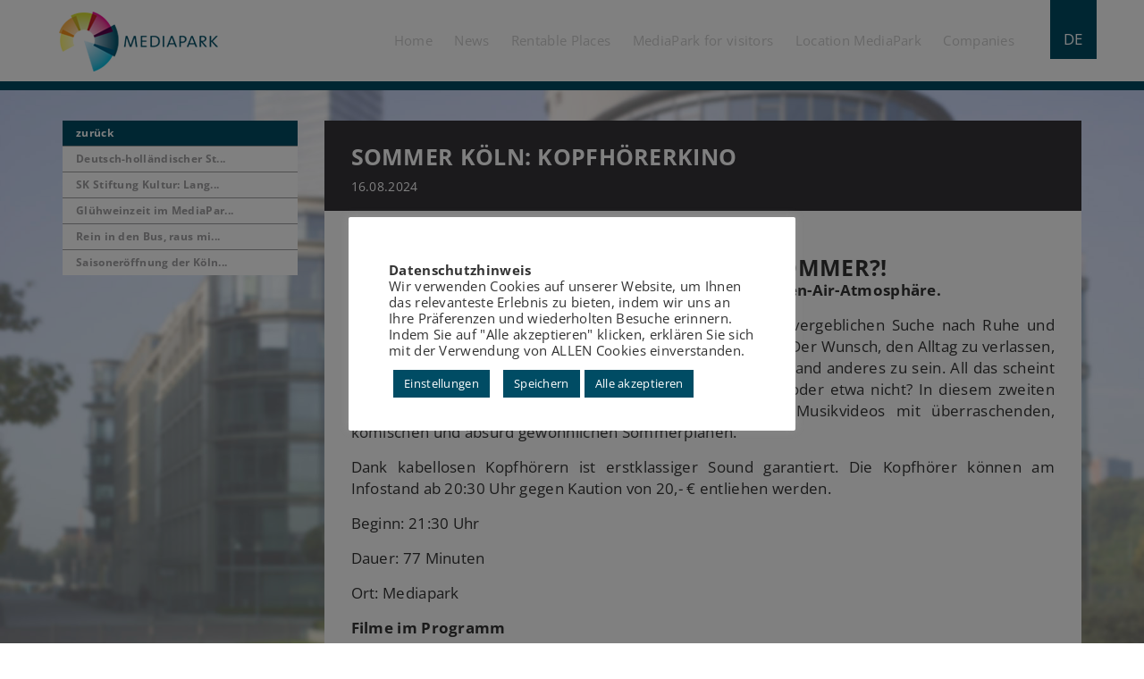

--- FILE ---
content_type: text/html; charset=UTF-8
request_url: https://www.mediapark.de/en/events/sommer-koeln-kopfhoererkino-2/
body_size: 14292
content:
<!DOCTYPE html>
<html lang="en-US" >
	<head>
		
		<meta charset="UTF-8">
		<meta name="viewport" content="width=device-width, initial-scale=1, maximum-scale=1, user-scalable=no">
		<meta name="author" content="MediaPark"/>
		<title>MediaPark Köln - Sommer Köln: Kopfhörerkino</title>
	
		<!-- CSS -->
		<link rel="stylesheet" href="https://www.mediapark.de/wp-content/themes/mediapark/style.css" type="text/css" />

		
		<!-- Javascript -->
		<script type="text/javascript" src="https://www.mediapark.de/wp-content/themes/mediapark/js/jquery-1.11.3.min.js"></script>
		<script type="text/javascript" src="https://www.mediapark.de/wp-content/themes/mediapark/js/bootstrap.min.js"></script>
		<script type="text/javascript" src="https://www.mediapark.de/wp-content/themes/mediapark/js/main.js"></script>
		<script type="text/javascript" src="https://www.mediapark.de/wp-content/themes/mediapark/js/app.js"></script>
		<script type="text/javascript" src="https://www.mediapark.de/wp-content/themes/mediapark/js/jquery-ui.min.js"></script>
		 
		<style>
			@media (min-width: 576px) {
				.content_background{
					background-image: url('/wp-content/themes/mediapark/img/backgrounds/defaul2.jpg');
					background-attachment: fixed;
				}
			}
		</style>
		<meta name='robots' content='index, follow, max-image-preview:large, max-snippet:-1, max-video-preview:-1' />
	<style>img:is([sizes="auto" i], [sizes^="auto," i]) { contain-intrinsic-size: 3000px 1500px }</style>
	<link rel="alternate" hreflang="en" href="https://www.mediapark.de/en/events/sommer-koeln-kopfhoererkino-2/" />
<link rel="alternate" hreflang="de" href="https://www.mediapark.de/events/sommer-koeln-kopfhoererkino-2/" />
<link rel="alternate" hreflang="x-default" href="https://www.mediapark.de/events/sommer-koeln-kopfhoererkino-2/" />

	<!-- This site is optimized with the Yoast SEO plugin v24.2 - https://yoast.com/wordpress/plugins/seo/ -->
	<link rel="canonical" href="https://www.mediapark.de/veranstaltungen/sommer-koeln-kopfhoererkino-2/" />
	<meta property="og:locale" content="en_US" />
	<meta property="og:type" content="article" />
	<meta property="og:title" content="Sommer Köln: Kopfhörerkino - MediaPark Köln" />
	<meta property="og:url" content="https://www.mediapark.de/veranstaltungen/sommer-koeln-kopfhoererkino-2/" />
	<meta property="og:site_name" content="MediaPark Köln" />
	<meta property="article:publisher" content="http://www.facebook.com/pages/MediaPark/360959134018223" />
	<meta property="article:published_time" content="2024-07-09T13:33:31+00:00" />
	<meta property="article:modified_time" content="2025-03-24T12:48:12+00:00" />
	<meta property="og:image" content="https://www.mediapark.de/wp-content/uploads/2024/07/KurzfilmAmSee_Auswahl_1_Foto-Simon-Rupieper.jpg" />
	<meta property="og:image:width" content="2807" />
	<meta property="og:image:height" content="1872" />
	<meta property="og:image:type" content="image/jpeg" />
	<meta name="author" content="Nina Linnebach" />
	<meta name="twitter:card" content="summary_large_image" />
	<meta name="twitter:creator" content="@MediaParkKoeln" />
	<meta name="twitter:site" content="@MediaParkKoeln" />
	<meta name="twitter:label1" content="Written by" />
	<meta name="twitter:data1" content="Nina Linnebach" />
	<meta name="twitter:label2" content="Est. reading time" />
	<meta name="twitter:data2" content="3 minutes" />
	<script type="application/ld+json" class="yoast-schema-graph">{"@context":"https://schema.org","@graph":[{"@type":"WebPage","@id":"https://www.mediapark.de/veranstaltungen/sommer-koeln-kopfhoererkino-2/","url":"https://www.mediapark.de/veranstaltungen/sommer-koeln-kopfhoererkino-2/","name":"Sommer Köln: Kopfhörerkino - MediaPark Köln","isPartOf":{"@id":"https://www.mediapark.de/#website"},"primaryImageOfPage":{"@id":"https://www.mediapark.de/veranstaltungen/sommer-koeln-kopfhoererkino-2/#primaryimage"},"image":{"@id":"https://www.mediapark.de/veranstaltungen/sommer-koeln-kopfhoererkino-2/#primaryimage"},"thumbnailUrl":"https://www.mediapark.de/wp-content/uploads/2024/07/KurzfilmAmSee_Auswahl_1_Foto-Simon-Rupieper.jpg","datePublished":"2024-07-09T13:33:31+00:00","dateModified":"2025-03-24T12:48:12+00:00","author":{"@id":"https://www.mediapark.de/#/schema/person/312ccfc44e8b62dabb32f9b501f82c90"},"breadcrumb":{"@id":"https://www.mediapark.de/veranstaltungen/sommer-koeln-kopfhoererkino-2/#breadcrumb"},"inLanguage":"en-US","potentialAction":[{"@type":"ReadAction","target":["https://www.mediapark.de/veranstaltungen/sommer-koeln-kopfhoererkino-2/"]}]},{"@type":"ImageObject","inLanguage":"en-US","@id":"https://www.mediapark.de/veranstaltungen/sommer-koeln-kopfhoererkino-2/#primaryimage","url":"https://www.mediapark.de/wp-content/uploads/2024/07/KurzfilmAmSee_Auswahl_1_Foto-Simon-Rupieper.jpg","contentUrl":"https://www.mediapark.de/wp-content/uploads/2024/07/KurzfilmAmSee_Auswahl_1_Foto-Simon-Rupieper.jpg","width":2807,"height":1872},{"@type":"BreadcrumbList","@id":"https://www.mediapark.de/veranstaltungen/sommer-koeln-kopfhoererkino-2/#breadcrumb","itemListElement":[{"@type":"ListItem","position":1,"name":"Startseite","item":"https://www.mediapark.de/en/"},{"@type":"ListItem","position":2,"name":"Veranstaltungen","item":"https://www.mediapark.de/category/veranstaltungen/"},{"@type":"ListItem","position":3,"name":"Sommer Köln: Kopfhörerkino"}]},{"@type":"WebSite","@id":"https://www.mediapark.de/#website","url":"https://www.mediapark.de/","name":"MediaPark Köln","description":"","potentialAction":[{"@type":"SearchAction","target":{"@type":"EntryPoint","urlTemplate":"https://www.mediapark.de/?s={search_term_string}"},"query-input":{"@type":"PropertyValueSpecification","valueRequired":true,"valueName":"search_term_string"}}],"inLanguage":"en-US"},{"@type":"Person","@id":"https://www.mediapark.de/#/schema/person/312ccfc44e8b62dabb32f9b501f82c90","name":"Nina Linnebach","image":{"@type":"ImageObject","inLanguage":"en-US","@id":"https://www.mediapark.de/#/schema/person/image/","url":"https://secure.gravatar.com/avatar/31c6a2f8e07f9a160bd98d06232585d9?s=96&d=mm&r=g","contentUrl":"https://secure.gravatar.com/avatar/31c6a2f8e07f9a160bd98d06232585d9?s=96&d=mm&r=g","caption":"Nina Linnebach"},"url":"https://www.mediapark.de/en/author/n_linnebach/"}]}</script>
	<!-- / Yoast SEO plugin. -->


<link rel="alternate" type="application/rss+xml" title="MediaPark Köln &raquo; Sommer Köln: Kopfhörerkino Comments Feed" href="https://www.mediapark.de/en/events/sommer-koeln-kopfhoererkino-2/feed/" />
<script type="text/javascript">
/* <![CDATA[ */
window._wpemojiSettings = {"baseUrl":"https:\/\/s.w.org\/images\/core\/emoji\/15.0.3\/72x72\/","ext":".png","svgUrl":"https:\/\/s.w.org\/images\/core\/emoji\/15.0.3\/svg\/","svgExt":".svg","source":{"concatemoji":"https:\/\/www.mediapark.de\/wp-includes\/js\/wp-emoji-release.min.js?ver=6.7.4"}};
/*! This file is auto-generated */
!function(i,n){var o,s,e;function c(e){try{var t={supportTests:e,timestamp:(new Date).valueOf()};sessionStorage.setItem(o,JSON.stringify(t))}catch(e){}}function p(e,t,n){e.clearRect(0,0,e.canvas.width,e.canvas.height),e.fillText(t,0,0);var t=new Uint32Array(e.getImageData(0,0,e.canvas.width,e.canvas.height).data),r=(e.clearRect(0,0,e.canvas.width,e.canvas.height),e.fillText(n,0,0),new Uint32Array(e.getImageData(0,0,e.canvas.width,e.canvas.height).data));return t.every(function(e,t){return e===r[t]})}function u(e,t,n){switch(t){case"flag":return n(e,"\ud83c\udff3\ufe0f\u200d\u26a7\ufe0f","\ud83c\udff3\ufe0f\u200b\u26a7\ufe0f")?!1:!n(e,"\ud83c\uddfa\ud83c\uddf3","\ud83c\uddfa\u200b\ud83c\uddf3")&&!n(e,"\ud83c\udff4\udb40\udc67\udb40\udc62\udb40\udc65\udb40\udc6e\udb40\udc67\udb40\udc7f","\ud83c\udff4\u200b\udb40\udc67\u200b\udb40\udc62\u200b\udb40\udc65\u200b\udb40\udc6e\u200b\udb40\udc67\u200b\udb40\udc7f");case"emoji":return!n(e,"\ud83d\udc26\u200d\u2b1b","\ud83d\udc26\u200b\u2b1b")}return!1}function f(e,t,n){var r="undefined"!=typeof WorkerGlobalScope&&self instanceof WorkerGlobalScope?new OffscreenCanvas(300,150):i.createElement("canvas"),a=r.getContext("2d",{willReadFrequently:!0}),o=(a.textBaseline="top",a.font="600 32px Arial",{});return e.forEach(function(e){o[e]=t(a,e,n)}),o}function t(e){var t=i.createElement("script");t.src=e,t.defer=!0,i.head.appendChild(t)}"undefined"!=typeof Promise&&(o="wpEmojiSettingsSupports",s=["flag","emoji"],n.supports={everything:!0,everythingExceptFlag:!0},e=new Promise(function(e){i.addEventListener("DOMContentLoaded",e,{once:!0})}),new Promise(function(t){var n=function(){try{var e=JSON.parse(sessionStorage.getItem(o));if("object"==typeof e&&"number"==typeof e.timestamp&&(new Date).valueOf()<e.timestamp+604800&&"object"==typeof e.supportTests)return e.supportTests}catch(e){}return null}();if(!n){if("undefined"!=typeof Worker&&"undefined"!=typeof OffscreenCanvas&&"undefined"!=typeof URL&&URL.createObjectURL&&"undefined"!=typeof Blob)try{var e="postMessage("+f.toString()+"("+[JSON.stringify(s),u.toString(),p.toString()].join(",")+"));",r=new Blob([e],{type:"text/javascript"}),a=new Worker(URL.createObjectURL(r),{name:"wpTestEmojiSupports"});return void(a.onmessage=function(e){c(n=e.data),a.terminate(),t(n)})}catch(e){}c(n=f(s,u,p))}t(n)}).then(function(e){for(var t in e)n.supports[t]=e[t],n.supports.everything=n.supports.everything&&n.supports[t],"flag"!==t&&(n.supports.everythingExceptFlag=n.supports.everythingExceptFlag&&n.supports[t]);n.supports.everythingExceptFlag=n.supports.everythingExceptFlag&&!n.supports.flag,n.DOMReady=!1,n.readyCallback=function(){n.DOMReady=!0}}).then(function(){return e}).then(function(){var e;n.supports.everything||(n.readyCallback(),(e=n.source||{}).concatemoji?t(e.concatemoji):e.wpemoji&&e.twemoji&&(t(e.twemoji),t(e.wpemoji)))}))}((window,document),window._wpemojiSettings);
/* ]]> */
</script>
<style id='wp-emoji-styles-inline-css' type='text/css'>

	img.wp-smiley, img.emoji {
		display: inline !important;
		border: none !important;
		box-shadow: none !important;
		height: 1em !important;
		width: 1em !important;
		margin: 0 0.07em !important;
		vertical-align: -0.1em !important;
		background: none !important;
		padding: 0 !important;
	}
</style>
<link rel='stylesheet' id='wp-block-library-css' href='https://www.mediapark.de/wp-includes/css/dist/block-library/style.min.css?ver=6.7.4' type='text/css' media='all' />
<style id='classic-theme-styles-inline-css' type='text/css'>
/*! This file is auto-generated */
.wp-block-button__link{color:#fff;background-color:#32373c;border-radius:9999px;box-shadow:none;text-decoration:none;padding:calc(.667em + 2px) calc(1.333em + 2px);font-size:1.125em}.wp-block-file__button{background:#32373c;color:#fff;text-decoration:none}
</style>
<style id='global-styles-inline-css' type='text/css'>
:root{--wp--preset--aspect-ratio--square: 1;--wp--preset--aspect-ratio--4-3: 4/3;--wp--preset--aspect-ratio--3-4: 3/4;--wp--preset--aspect-ratio--3-2: 3/2;--wp--preset--aspect-ratio--2-3: 2/3;--wp--preset--aspect-ratio--16-9: 16/9;--wp--preset--aspect-ratio--9-16: 9/16;--wp--preset--color--black: #000000;--wp--preset--color--cyan-bluish-gray: #abb8c3;--wp--preset--color--white: #ffffff;--wp--preset--color--pale-pink: #f78da7;--wp--preset--color--vivid-red: #cf2e2e;--wp--preset--color--luminous-vivid-orange: #ff6900;--wp--preset--color--luminous-vivid-amber: #fcb900;--wp--preset--color--light-green-cyan: #7bdcb5;--wp--preset--color--vivid-green-cyan: #00d084;--wp--preset--color--pale-cyan-blue: #8ed1fc;--wp--preset--color--vivid-cyan-blue: #0693e3;--wp--preset--color--vivid-purple: #9b51e0;--wp--preset--gradient--vivid-cyan-blue-to-vivid-purple: linear-gradient(135deg,rgba(6,147,227,1) 0%,rgb(155,81,224) 100%);--wp--preset--gradient--light-green-cyan-to-vivid-green-cyan: linear-gradient(135deg,rgb(122,220,180) 0%,rgb(0,208,130) 100%);--wp--preset--gradient--luminous-vivid-amber-to-luminous-vivid-orange: linear-gradient(135deg,rgba(252,185,0,1) 0%,rgba(255,105,0,1) 100%);--wp--preset--gradient--luminous-vivid-orange-to-vivid-red: linear-gradient(135deg,rgba(255,105,0,1) 0%,rgb(207,46,46) 100%);--wp--preset--gradient--very-light-gray-to-cyan-bluish-gray: linear-gradient(135deg,rgb(238,238,238) 0%,rgb(169,184,195) 100%);--wp--preset--gradient--cool-to-warm-spectrum: linear-gradient(135deg,rgb(74,234,220) 0%,rgb(151,120,209) 20%,rgb(207,42,186) 40%,rgb(238,44,130) 60%,rgb(251,105,98) 80%,rgb(254,248,76) 100%);--wp--preset--gradient--blush-light-purple: linear-gradient(135deg,rgb(255,206,236) 0%,rgb(152,150,240) 100%);--wp--preset--gradient--blush-bordeaux: linear-gradient(135deg,rgb(254,205,165) 0%,rgb(254,45,45) 50%,rgb(107,0,62) 100%);--wp--preset--gradient--luminous-dusk: linear-gradient(135deg,rgb(255,203,112) 0%,rgb(199,81,192) 50%,rgb(65,88,208) 100%);--wp--preset--gradient--pale-ocean: linear-gradient(135deg,rgb(255,245,203) 0%,rgb(182,227,212) 50%,rgb(51,167,181) 100%);--wp--preset--gradient--electric-grass: linear-gradient(135deg,rgb(202,248,128) 0%,rgb(113,206,126) 100%);--wp--preset--gradient--midnight: linear-gradient(135deg,rgb(2,3,129) 0%,rgb(40,116,252) 100%);--wp--preset--font-size--small: 13px;--wp--preset--font-size--medium: 20px;--wp--preset--font-size--large: 36px;--wp--preset--font-size--x-large: 42px;--wp--preset--spacing--20: 0.44rem;--wp--preset--spacing--30: 0.67rem;--wp--preset--spacing--40: 1rem;--wp--preset--spacing--50: 1.5rem;--wp--preset--spacing--60: 2.25rem;--wp--preset--spacing--70: 3.38rem;--wp--preset--spacing--80: 5.06rem;--wp--preset--shadow--natural: 6px 6px 9px rgba(0, 0, 0, 0.2);--wp--preset--shadow--deep: 12px 12px 50px rgba(0, 0, 0, 0.4);--wp--preset--shadow--sharp: 6px 6px 0px rgba(0, 0, 0, 0.2);--wp--preset--shadow--outlined: 6px 6px 0px -3px rgba(255, 255, 255, 1), 6px 6px rgba(0, 0, 0, 1);--wp--preset--shadow--crisp: 6px 6px 0px rgba(0, 0, 0, 1);}:where(.is-layout-flex){gap: 0.5em;}:where(.is-layout-grid){gap: 0.5em;}body .is-layout-flex{display: flex;}.is-layout-flex{flex-wrap: wrap;align-items: center;}.is-layout-flex > :is(*, div){margin: 0;}body .is-layout-grid{display: grid;}.is-layout-grid > :is(*, div){margin: 0;}:where(.wp-block-columns.is-layout-flex){gap: 2em;}:where(.wp-block-columns.is-layout-grid){gap: 2em;}:where(.wp-block-post-template.is-layout-flex){gap: 1.25em;}:where(.wp-block-post-template.is-layout-grid){gap: 1.25em;}.has-black-color{color: var(--wp--preset--color--black) !important;}.has-cyan-bluish-gray-color{color: var(--wp--preset--color--cyan-bluish-gray) !important;}.has-white-color{color: var(--wp--preset--color--white) !important;}.has-pale-pink-color{color: var(--wp--preset--color--pale-pink) !important;}.has-vivid-red-color{color: var(--wp--preset--color--vivid-red) !important;}.has-luminous-vivid-orange-color{color: var(--wp--preset--color--luminous-vivid-orange) !important;}.has-luminous-vivid-amber-color{color: var(--wp--preset--color--luminous-vivid-amber) !important;}.has-light-green-cyan-color{color: var(--wp--preset--color--light-green-cyan) !important;}.has-vivid-green-cyan-color{color: var(--wp--preset--color--vivid-green-cyan) !important;}.has-pale-cyan-blue-color{color: var(--wp--preset--color--pale-cyan-blue) !important;}.has-vivid-cyan-blue-color{color: var(--wp--preset--color--vivid-cyan-blue) !important;}.has-vivid-purple-color{color: var(--wp--preset--color--vivid-purple) !important;}.has-black-background-color{background-color: var(--wp--preset--color--black) !important;}.has-cyan-bluish-gray-background-color{background-color: var(--wp--preset--color--cyan-bluish-gray) !important;}.has-white-background-color{background-color: var(--wp--preset--color--white) !important;}.has-pale-pink-background-color{background-color: var(--wp--preset--color--pale-pink) !important;}.has-vivid-red-background-color{background-color: var(--wp--preset--color--vivid-red) !important;}.has-luminous-vivid-orange-background-color{background-color: var(--wp--preset--color--luminous-vivid-orange) !important;}.has-luminous-vivid-amber-background-color{background-color: var(--wp--preset--color--luminous-vivid-amber) !important;}.has-light-green-cyan-background-color{background-color: var(--wp--preset--color--light-green-cyan) !important;}.has-vivid-green-cyan-background-color{background-color: var(--wp--preset--color--vivid-green-cyan) !important;}.has-pale-cyan-blue-background-color{background-color: var(--wp--preset--color--pale-cyan-blue) !important;}.has-vivid-cyan-blue-background-color{background-color: var(--wp--preset--color--vivid-cyan-blue) !important;}.has-vivid-purple-background-color{background-color: var(--wp--preset--color--vivid-purple) !important;}.has-black-border-color{border-color: var(--wp--preset--color--black) !important;}.has-cyan-bluish-gray-border-color{border-color: var(--wp--preset--color--cyan-bluish-gray) !important;}.has-white-border-color{border-color: var(--wp--preset--color--white) !important;}.has-pale-pink-border-color{border-color: var(--wp--preset--color--pale-pink) !important;}.has-vivid-red-border-color{border-color: var(--wp--preset--color--vivid-red) !important;}.has-luminous-vivid-orange-border-color{border-color: var(--wp--preset--color--luminous-vivid-orange) !important;}.has-luminous-vivid-amber-border-color{border-color: var(--wp--preset--color--luminous-vivid-amber) !important;}.has-light-green-cyan-border-color{border-color: var(--wp--preset--color--light-green-cyan) !important;}.has-vivid-green-cyan-border-color{border-color: var(--wp--preset--color--vivid-green-cyan) !important;}.has-pale-cyan-blue-border-color{border-color: var(--wp--preset--color--pale-cyan-blue) !important;}.has-vivid-cyan-blue-border-color{border-color: var(--wp--preset--color--vivid-cyan-blue) !important;}.has-vivid-purple-border-color{border-color: var(--wp--preset--color--vivid-purple) !important;}.has-vivid-cyan-blue-to-vivid-purple-gradient-background{background: var(--wp--preset--gradient--vivid-cyan-blue-to-vivid-purple) !important;}.has-light-green-cyan-to-vivid-green-cyan-gradient-background{background: var(--wp--preset--gradient--light-green-cyan-to-vivid-green-cyan) !important;}.has-luminous-vivid-amber-to-luminous-vivid-orange-gradient-background{background: var(--wp--preset--gradient--luminous-vivid-amber-to-luminous-vivid-orange) !important;}.has-luminous-vivid-orange-to-vivid-red-gradient-background{background: var(--wp--preset--gradient--luminous-vivid-orange-to-vivid-red) !important;}.has-very-light-gray-to-cyan-bluish-gray-gradient-background{background: var(--wp--preset--gradient--very-light-gray-to-cyan-bluish-gray) !important;}.has-cool-to-warm-spectrum-gradient-background{background: var(--wp--preset--gradient--cool-to-warm-spectrum) !important;}.has-blush-light-purple-gradient-background{background: var(--wp--preset--gradient--blush-light-purple) !important;}.has-blush-bordeaux-gradient-background{background: var(--wp--preset--gradient--blush-bordeaux) !important;}.has-luminous-dusk-gradient-background{background: var(--wp--preset--gradient--luminous-dusk) !important;}.has-pale-ocean-gradient-background{background: var(--wp--preset--gradient--pale-ocean) !important;}.has-electric-grass-gradient-background{background: var(--wp--preset--gradient--electric-grass) !important;}.has-midnight-gradient-background{background: var(--wp--preset--gradient--midnight) !important;}.has-small-font-size{font-size: var(--wp--preset--font-size--small) !important;}.has-medium-font-size{font-size: var(--wp--preset--font-size--medium) !important;}.has-large-font-size{font-size: var(--wp--preset--font-size--large) !important;}.has-x-large-font-size{font-size: var(--wp--preset--font-size--x-large) !important;}
:where(.wp-block-post-template.is-layout-flex){gap: 1.25em;}:where(.wp-block-post-template.is-layout-grid){gap: 1.25em;}
:where(.wp-block-columns.is-layout-flex){gap: 2em;}:where(.wp-block-columns.is-layout-grid){gap: 2em;}
:root :where(.wp-block-pullquote){font-size: 1.5em;line-height: 1.6;}
</style>
<link rel='stylesheet' id='cookie-law-info-css' href='https://www.mediapark.de/wp-content/plugins/cookie-law-info/legacy/public/css/cookie-law-info-public.css?ver=3.2.8' type='text/css' media='all' />
<link rel='stylesheet' id='cookie-law-info-gdpr-css' href='https://www.mediapark.de/wp-content/plugins/cookie-law-info/legacy/public/css/cookie-law-info-gdpr.css?ver=3.2.8' type='text/css' media='all' />
<link rel='stylesheet' id='wpml-legacy-horizontal-list-0-css' href='https://www.mediapark.de/wp-content/plugins/sitepress-multilingual-cms/templates/language-switchers/legacy-list-horizontal/style.min.css?ver=1' type='text/css' media='all' />
<link rel='stylesheet' id='newsletter-css' href='https://www.mediapark.de/wp-content/plugins/newsletter/style.css?ver=8.6.4' type='text/css' media='all' />
<link rel='stylesheet' id='js_composer_front-css' href='https://www.mediapark.de/wp-content/plugins/js_composer/assets/css/js_composer.min.css?ver=8.1' type='text/css' media='all' />
<script type="text/javascript" src="https://www.mediapark.de/wp-includes/js/jquery/jquery.min.js?ver=3.7.1" id="jquery-core-js"></script>
<script type="text/javascript" src="https://www.mediapark.de/wp-includes/js/jquery/jquery-migrate.min.js?ver=3.4.1" id="jquery-migrate-js"></script>
<script type="text/javascript" id="cookie-law-info-js-extra">
/* <![CDATA[ */
var Cli_Data = {"nn_cookie_ids":[],"cookielist":[],"non_necessary_cookies":[],"ccpaEnabled":"","ccpaRegionBased":"","ccpaBarEnabled":"","strictlyEnabled":["necessary","obligatoire"],"ccpaType":"gdpr","js_blocking":"1","custom_integration":"","triggerDomRefresh":"","secure_cookies":""};
var cli_cookiebar_settings = {"animate_speed_hide":"500","animate_speed_show":"500","background":"#FFF","border":"#b1a6a6c2","border_on":"","button_1_button_colour":"#004c64","button_1_button_hover":"#003d50","button_1_link_colour":"#fff","button_1_as_button":"1","button_1_new_win":"","button_2_button_colour":"#333","button_2_button_hover":"#292929","button_2_link_colour":"#444","button_2_as_button":"","button_2_hidebar":"","button_3_button_colour":"#dedfe0","button_3_button_hover":"#b2b2b3","button_3_link_colour":"#004c64","button_3_as_button":"1","button_3_new_win":"","button_4_button_colour":"#004c64","button_4_button_hover":"#003d50","button_4_link_colour":"#ffffff","button_4_as_button":"1","button_7_button_colour":"#004c64","button_7_button_hover":"#003d50","button_7_link_colour":"#fff","button_7_as_button":"1","button_7_new_win":"","font_family":"inherit","header_fix":"","notify_animate_hide":"1","notify_animate_show":"","notify_div_id":"#cookie-law-info-bar","notify_position_horizontal":"right","notify_position_vertical":"bottom","scroll_close":"","scroll_close_reload":"","accept_close_reload":"1","reject_close_reload":"","showagain_tab":"1","showagain_background":"#fff","showagain_border":"#000","showagain_div_id":"#cookie-law-info-again","showagain_x_position":"100px","text":"#333333","show_once_yn":"","show_once":"10000","logging_on":"","as_popup":"","popup_overlay":"1","bar_heading_text":"","cookie_bar_as":"popup","popup_showagain_position":"bottom-left","widget_position":"left"};
var log_object = {"ajax_url":"https:\/\/www.mediapark.de\/wp-admin\/admin-ajax.php"};
/* ]]> */
</script>
<script type="text/javascript" src="https://www.mediapark.de/wp-content/plugins/cookie-law-info/legacy/public/js/cookie-law-info-public.js?ver=3.2.8" id="cookie-law-info-js"></script>
<script></script><link rel="https://api.w.org/" href="https://www.mediapark.de/en/wp-json/" /><link rel="alternate" title="JSON" type="application/json" href="https://www.mediapark.de/en/wp-json/wp/v2/posts/6053" /><link rel="EditURI" type="application/rsd+xml" title="RSD" href="https://www.mediapark.de/xmlrpc.php?rsd" />
<meta name="generator" content="WordPress 6.7.4" />
<link rel='shortlink' href='https://www.mediapark.de/en/?p=6053' />
<link rel="alternate" title="oEmbed (JSON)" type="application/json+oembed" href="https://www.mediapark.de/en/wp-json/oembed/1.0/embed?url=https%3A%2F%2Fwww.mediapark.de%2Fen%2Fevents%2Fsommer-koeln-kopfhoererkino-2%2F" />
<link rel="alternate" title="oEmbed (XML)" type="text/xml+oembed" href="https://www.mediapark.de/en/wp-json/oembed/1.0/embed?url=https%3A%2F%2Fwww.mediapark.de%2Fen%2Fevents%2Fsommer-koeln-kopfhoererkino-2%2F&#038;format=xml" />
<meta name="generator" content="WPML ver:4.6.15 stt:1,3;" />
<meta name="generator" content="Powered by WPBakery Page Builder - drag and drop page builder for WordPress."/>
<link rel="icon" href="https://www.mediapark.de/wp-content/uploads/2017/05/cropped-favicon-150x150.png" sizes="32x32" />
<link rel="icon" href="https://www.mediapark.de/wp-content/uploads/2017/05/cropped-favicon-300x300.png" sizes="192x192" />
<link rel="apple-touch-icon" href="https://www.mediapark.de/wp-content/uploads/2017/05/cropped-favicon-300x300.png" />
<meta name="msapplication-TileImage" content="https://www.mediapark.de/wp-content/uploads/2017/05/cropped-favicon-300x300.png" />
<style type="text/css" data-type="vc_shortcodes-custom-css">.vc_custom_1494321748347{background-color: #ffffff !important;}</style><noscript><style> .wpb_animate_when_almost_visible { opacity: 1; }</style></noscript>	</head>

	<body class="content_background">
		<div class='page' style="overflow:hidden;">
			<header>
				<div id="navbar" class='top_navigation_trans'>
					<div class="container-fluid">
						<div class="row navbar-stretch">
						<div class="col-xs-0 col-md-1 col-lg-2">
</div>
<div class="col-xs-4 col-md-2 col-lg-2">
	<div class="logo-area pull-left">
		<a title="MediaPark" href="https://www.mediapark.de/en/"><img title="MediaPark" alt="MediaPark" src="https://www.mediapark.de/wp-content/uploads/2017/04/cropped-cropped-cropped-logo-217x91px.png"></a>
	</div>
</div>
<div class="col-xs-8 col-md-8 col-lg-6">
	<div class="main-nav">
		<div class="mobile-navigation" >
			<div class="menu-icon pull-right menu_icon_changable">
				<i class="fa fa-bars"></i>
			</div>
		</div>
				<div class="language_switch_container pull-right color-blue-dark">
			<a href="https://www.mediapark.de/events/sommer-koeln-kopfhoererkino-2/">DE</a>		</div>
				<div class="navigation pull-right">
		<div class="mp-primary-navigation"><ul class="transition list-inline"><li id="menu-item-926" class="menu-item menu-item-type-post_type menu-item-object-page menu-item-home menu-item-926"><a href="https://www.mediapark.de/en/">Home</a></li>
<li id="menu-item-927" class="menu-item menu-item-type-post_type menu-item-object-page menu-item-927"><a href="https://www.mediapark.de/en/news/">News</a></li>
<li id="menu-item-928" class="menu-item menu-item-type-post_type menu-item-object-page menu-item-has-children menu-item-928"><a href="https://www.mediapark.de/en/central-place-in-mediapark/">Rentable Places</a>
<ul class="sub-menu">
	<li id="menu-item-929" class="menu-item menu-item-type-post_type menu-item-object-page menu-item-929"><a href="https://www.mediapark.de/en/central-place-in-mediapark/rental-options/">Rental options</a></li>
	<li id="menu-item-931" class="menu-item menu-item-type-post_type menu-item-object-page menu-item-931"><a href="https://www.mediapark.de/en/central-place-in-mediapark/permits/">Permits</a></li>
	<li id="menu-item-932" class="menu-item menu-item-type-post_type menu-item-object-page menu-item-932"><a href="https://www.mediapark.de/en/central-place-in-mediapark/request-space/">Request space</a></li>
</ul>
</li>
<li id="menu-item-933" class="menu-item menu-item-type-post_type menu-item-object-page menu-item-has-children menu-item-933"><a href="https://www.mediapark.de/en/mediapark-for-visitors/">MediaPark for visitors</a>
<ul class="sub-menu">
	<li id="menu-item-934" class="menu-item menu-item-type-post_type menu-item-object-page menu-item-934"><a href="https://www.mediapark.de/en/mediapark-for-visitors/directions-parking/">Directions &#038; Parking</a></li>
	<li id="menu-item-935" class="menu-item menu-item-type-post_type menu-item-object-page menu-item-935"><a href="https://www.mediapark.de/en/mediapark-for-visitors/local-dining/">Local dining</a></li>
	<li id="menu-item-936" class="menu-item menu-item-type-post_type menu-item-object-page menu-item-936"><a href="https://www.mediapark.de/en/mediapark-for-visitors/umfeld/">Area</a></li>
</ul>
</li>
<li id="menu-item-937" class="menu-item menu-item-type-post_type menu-item-object-page menu-item-has-children menu-item-937"><a href="https://www.mediapark.de/en/location-mediapark/">Location MediaPark</a>
<ul class="sub-menu">
	<li id="menu-item-938" class="menu-item menu-item-type-post_type menu-item-object-page menu-item-938"><a href="https://www.mediapark.de/en/location-mediapark/mediapark-history/">MediaPark History</a></li>
	<li id="menu-item-939" class="menu-item menu-item-type-post_type menu-item-object-page menu-item-939"><a href="https://www.mediapark.de/en/location-mediapark/buildings/">Buildings</a></li>
</ul>
</li>
<li id="menu-item-954" class="menu-item menu-item-type-post_type menu-item-object-page menu-item-has-children menu-item-954"><a href="https://www.mediapark.de/en/unternehmen/">Companies</a>
<ul class="sub-menu">
	<li id="menu-item-3274" class="menu-item menu-item-type-taxonomy menu-item-object-branch_of_industry menu-item-3274"><a href="https://www.mediapark.de/en/unternehmen/category/media-technologies/">Media &#038; Technologies</a></li>
	<li id="menu-item-3255" class="menu-item menu-item-type-taxonomy menu-item-object-branch_of_industry menu-item-3255"><a href="https://www.mediapark.de/en/unternehmen/category/education-further-education/">Education &#038; Further Education</a></li>
	<li id="menu-item-3248" class="menu-item menu-item-type-taxonomy menu-item-object-branch_of_industry menu-item-3248"><a href="https://www.mediapark.de/en/unternehmen/category/business-law-finance/">Business, Law &#038; Finance</a></li>
	<li id="menu-item-3263" class="menu-item menu-item-type-taxonomy menu-item-object-branch_of_industry menu-item-3263"><a href="https://www.mediapark.de/en/unternehmen/category/gastronomy-hotel-shops/">Gastronomy, Hotel &#038; Shops</a></li>
	<li id="menu-item-3265" class="menu-item menu-item-type-taxonomy menu-item-object-branch_of_industry menu-item-3265"><a href="https://www.mediapark.de/en/unternehmen/category/health-sports-wellness/">Health, Sports &#038; Wellness</a></li>
	<li id="menu-item-3270" class="menu-item menu-item-type-taxonomy menu-item-object-branch_of_industry menu-item-3270"><a href="https://www.mediapark.de/en/unternehmen/category/leisure-culture/">Leisure &#038; Culture</a></li>
	<li id="menu-item-3251" class="menu-item menu-item-type-taxonomy menu-item-object-branch_of_industry menu-item-3251"><a href="https://www.mediapark.de/en/unternehmen/category/conferences-events/">Conferences &#038; Events</a></li>
	<li id="menu-item-3279" class="menu-item menu-item-type-taxonomy menu-item-object-branch_of_industry menu-item-3279"><a href="https://www.mediapark.de/en/unternehmen/category/other-industries/">Other industries</a></li>
</ul>
</li>
</ul></div>		</div>
	</div>
</div>
<div class="mobile-nav">
	<div class="mp-primary-navigation"><ul class="transition"><li class="menu-item menu-item-type-post_type menu-item-object-page menu-item-home menu-item-926"><a href="https://www.mediapark.de/en/">Home</a></li>
<li class="menu-item menu-item-type-post_type menu-item-object-page menu-item-927"><a href="https://www.mediapark.de/en/news/">News</a></li>
<li class="menu-item menu-item-type-post_type menu-item-object-page menu-item-has-children menu-item-928"><a href="https://www.mediapark.de/en/central-place-in-mediapark/">Rentable Places</a>
<ul class="sub-menu">
	<li class="menu-item menu-item-type-post_type menu-item-object-page menu-item-929"><a href="https://www.mediapark.de/en/central-place-in-mediapark/rental-options/">Rental options</a></li>
	<li class="menu-item menu-item-type-post_type menu-item-object-page menu-item-931"><a href="https://www.mediapark.de/en/central-place-in-mediapark/permits/">Permits</a></li>
	<li class="menu-item menu-item-type-post_type menu-item-object-page menu-item-932"><a href="https://www.mediapark.de/en/central-place-in-mediapark/request-space/">Request space</a></li>
</ul>
</li>
<li class="menu-item menu-item-type-post_type menu-item-object-page menu-item-has-children menu-item-933"><a href="https://www.mediapark.de/en/mediapark-for-visitors/">MediaPark for visitors</a>
<ul class="sub-menu">
	<li class="menu-item menu-item-type-post_type menu-item-object-page menu-item-934"><a href="https://www.mediapark.de/en/mediapark-for-visitors/directions-parking/">Directions &#038; Parking</a></li>
	<li class="menu-item menu-item-type-post_type menu-item-object-page menu-item-935"><a href="https://www.mediapark.de/en/mediapark-for-visitors/local-dining/">Local dining</a></li>
	<li class="menu-item menu-item-type-post_type menu-item-object-page menu-item-936"><a href="https://www.mediapark.de/en/mediapark-for-visitors/umfeld/">Area</a></li>
</ul>
</li>
<li class="menu-item menu-item-type-post_type menu-item-object-page menu-item-has-children menu-item-937"><a href="https://www.mediapark.de/en/location-mediapark/">Location MediaPark</a>
<ul class="sub-menu">
	<li class="menu-item menu-item-type-post_type menu-item-object-page menu-item-938"><a href="https://www.mediapark.de/en/location-mediapark/mediapark-history/">MediaPark History</a></li>
	<li class="menu-item menu-item-type-post_type menu-item-object-page menu-item-has-children menu-item-939"><a href="https://www.mediapark.de/en/location-mediapark/buildings/">Buildings</a>
	<ul class="sub-menu">
		<li id="menu-item-940" class="menu-item menu-item-type-post_type menu-item-object-page menu-item-940"><a href="https://www.mediapark.de/en/location-mediapark/buildings/in-mediapark-1-cinedom/">In MediaPark 1 – Cinedom</a></li>
		<li id="menu-item-941" class="menu-item menu-item-type-post_type menu-item-object-page menu-item-941"><a href="https://www.mediapark.de/en/location-mediapark/buildings/in-mediapark-2/">In MediaPark 2</a></li>
		<li id="menu-item-942" class="menu-item menu-item-type-post_type menu-item-object-page menu-item-942"><a href="https://www.mediapark.de/en/location-mediapark/buildings/im-mediapark-3-mediapark-klinik/">In MediaPark 3 –  MediaPark Klinik</a></li>
		<li id="menu-item-943" class="menu-item menu-item-type-post_type menu-item-object-page menu-item-943"><a href="https://www.mediapark.de/en/location-mediapark/buildings/im-mediapark-4-forum/">In MediaPark 4 – Forum</a></li>
		<li id="menu-item-944" class="menu-item menu-item-type-post_type menu-item-object-page menu-item-944"><a href="https://www.mediapark.de/en/location-mediapark/buildings/in-mediapark-5/">In MediaPark 5</a></li>
		<li id="menu-item-945" class="menu-item menu-item-type-post_type menu-item-object-page menu-item-945"><a href="https://www.mediapark.de/en/location-mediapark/buildings/im-mediapark-6/">In MediaPark 6</a></li>
		<li id="menu-item-946" class="menu-item menu-item-type-post_type menu-item-object-page menu-item-946"><a href="https://www.mediapark.de/en/location-mediapark/buildings/im-mediapark-7-komed-haus/">In MediaPark 7 – KOMED-Haus</a></li>
		<li id="menu-item-947" class="menu-item menu-item-type-post_type menu-item-object-page menu-item-947"><a href="https://www.mediapark.de/en/location-mediapark/buildings/im-mediapark-8-koelnturm/">In MediaPark 8 – KölnTurm</a></li>
		<li id="menu-item-948" class="menu-item menu-item-type-post_type menu-item-object-page menu-item-948"><a href="https://www.mediapark.de/en/location-mediapark/buildings/im-mediapark-8a/">In MediaPark 8a</a></li>
		<li id="menu-item-949" class="menu-item menu-item-type-post_type menu-item-object-page menu-item-949"><a href="https://www.mediapark.de/en/location-mediapark/buildings/in-mediapark-8b-nh-koeln-mediapark/">In MediaPark 8b –  NH Köln MediaPark</a></li>
		<li id="menu-item-950" class="menu-item menu-item-type-post_type menu-item-object-page menu-item-950"><a href="https://www.mediapark.de/en/location-mediapark/buildings/im-mediapark-10/">Im MediaPark 10</a></li>
		<li id="menu-item-951" class="menu-item menu-item-type-post_type menu-item-object-page menu-item-951"><a href="https://www.mediapark.de/en/location-mediapark/buildings/im-mediapark-11-15/">In MediaPark 11-15</a></li>
		<li id="menu-item-952" class="menu-item menu-item-type-post_type menu-item-object-page menu-item-952"><a href="https://www.mediapark.de/en/location-mediapark/buildings/im-mediapark-16-umspannwerk/">In MediaPark 16 –  Transformer station</a></li>
		<li id="menu-item-953" class="menu-item menu-item-type-post_type menu-item-object-page menu-item-953"><a href="https://www.mediapark.de/en/location-mediapark/buildings/maybachstr-109109a/">Maybachstr. 109/109a</a></li>
	</ul>
</li>
</ul>
</li>
<li class="menu-item menu-item-type-post_type menu-item-object-page menu-item-has-children menu-item-954"><a href="https://www.mediapark.de/en/unternehmen/">Companies</a>
<ul class="sub-menu">
	<li class="menu-item menu-item-type-taxonomy menu-item-object-branch_of_industry menu-item-has-children menu-item-3274"><a href="https://www.mediapark.de/en/unternehmen/category/media-technologies/">Media &#038; Technologies</a>
	<ul class="sub-menu">
		<li id="menu-item-3275" class="menu-item menu-item-type-taxonomy menu-item-object-branch_of_industry menu-item-3275"><a href="https://www.mediapark.de/en/unternehmen/category/media-production/">Media production</a></li>
		<li id="menu-item-3273" class="menu-item menu-item-type-taxonomy menu-item-object-branch_of_industry menu-item-3273"><a href="https://www.mediapark.de/en/unternehmen/category/marketing-pr-advertising/">Marketing/PR/Advertising</a></li>
		<li id="menu-item-3272" class="menu-item menu-item-type-taxonomy menu-item-object-branch_of_industry menu-item-3272"><a href="https://www.mediapark.de/en/unternehmen/category/market-research/">Market research</a></li>
		<li id="menu-item-3290" class="menu-item menu-item-type-taxonomy menu-item-object-branch_of_industry menu-item-3290"><a href="https://www.mediapark.de/en/unternehmen/category/software-development/">Software development</a></li>
		<li id="menu-item-3267" class="menu-item menu-item-type-taxonomy menu-item-object-branch_of_industry menu-item-3267"><a href="https://www.mediapark.de/en/unternehmen/category/it-service-en/">IT-Service</a></li>
		<li id="menu-item-3292" class="menu-item menu-item-type-taxonomy menu-item-object-branch_of_industry menu-item-3292"><a href="https://www.mediapark.de/en/unternehmen/category/telecommunications/">Telecommunications</a></li>
		<li id="menu-item-3282" class="menu-item menu-item-type-taxonomy menu-item-object-branch_of_industry menu-item-3282"><a href="https://www.mediapark.de/en/unternehmen/category/others-en-2/">Others</a></li>
	</ul>
</li>
	<li class="menu-item menu-item-type-taxonomy menu-item-object-branch_of_industry menu-item-has-children menu-item-3255"><a href="https://www.mediapark.de/en/unternehmen/category/education-further-education/">Education &#038; Further Education</a>
	<ul class="sub-menu">
		<li id="menu-item-3254" class="menu-item menu-item-type-taxonomy menu-item-object-branch_of_industry menu-item-3254"><a href="https://www.mediapark.de/en/unternehmen/category/education/">Education</a></li>
		<li id="menu-item-3261" class="menu-item menu-item-type-taxonomy menu-item-object-branch_of_industry menu-item-3261"><a href="https://www.mediapark.de/en/unternehmen/category/further-education/">Further Education</a></li>
	</ul>
</li>
	<li class="menu-item menu-item-type-taxonomy menu-item-object-branch_of_industry menu-item-has-children menu-item-3248"><a href="https://www.mediapark.de/en/unternehmen/category/business-law-finance/">Business, Law &#038; Finance</a>
	<ul class="sub-menu">
		<li id="menu-item-3291" class="menu-item menu-item-type-taxonomy menu-item-object-branch_of_industry menu-item-3291"><a href="https://www.mediapark.de/en/unternehmen/category/tax-consultants/">Tax Consultants</a></li>
		<li id="menu-item-3269" class="menu-item menu-item-type-taxonomy menu-item-object-branch_of_industry menu-item-3269"><a href="https://www.mediapark.de/en/unternehmen/category/law/">Law</a></li>
		<li id="menu-item-3252" class="menu-item menu-item-type-taxonomy menu-item-object-branch_of_industry menu-item-3252"><a href="https://www.mediapark.de/en/unternehmen/category/consulting-en/">Consulting</a></li>
		<li id="menu-item-3258" class="menu-item menu-item-type-taxonomy menu-item-object-branch_of_industry menu-item-3258"><a href="https://www.mediapark.de/en/unternehmen/category/finance-insurance/">Finance &#038; Insurance</a></li>
		<li id="menu-item-3253" class="menu-item menu-item-type-taxonomy menu-item-object-branch_of_industry menu-item-3253"><a href="https://www.mediapark.de/en/unternehmen/category/e-commerce/">E-Commerce</a></li>
		<li id="menu-item-3284" class="menu-item menu-item-type-taxonomy menu-item-object-branch_of_industry menu-item-3284"><a href="https://www.mediapark.de/en/unternehmen/category/personnel-services/">Personnel Services</a></li>
		<li id="menu-item-3277" class="menu-item menu-item-type-taxonomy menu-item-object-branch_of_industry menu-item-3277"><a href="https://www.mediapark.de/en/unternehmen/category/office-service/">Office Service</a></li>
		<li id="menu-item-3278" class="menu-item menu-item-type-taxonomy menu-item-object-branch_of_industry menu-item-3278"><a href="https://www.mediapark.de/en/unternehmen/category/other/">Other</a></li>
	</ul>
</li>
	<li class="menu-item menu-item-type-taxonomy menu-item-object-branch_of_industry menu-item-has-children menu-item-3263"><a href="https://www.mediapark.de/en/unternehmen/category/gastronomy-hotel-shops/">Gastronomy, Hotel &#038; Shops</a>
	<ul class="sub-menu">
		<li id="menu-item-3262" class="menu-item menu-item-type-taxonomy menu-item-object-branch_of_industry menu-item-3262"><a href="https://www.mediapark.de/en/unternehmen/category/gastronomy/">Gastronomy</a></li>
		<li id="menu-item-3266" class="menu-item menu-item-type-taxonomy menu-item-object-branch_of_industry menu-item-3266"><a href="https://www.mediapark.de/en/unternehmen/category/hotels-en/">Hotels</a></li>
		<li id="menu-item-3289" class="menu-item menu-item-type-taxonomy menu-item-object-branch_of_industry menu-item-3289"><a href="https://www.mediapark.de/en/unternehmen/category/shopping-en/">Shopping</a></li>
	</ul>
</li>
	<li class="menu-item menu-item-type-taxonomy menu-item-object-branch_of_industry menu-item-has-children menu-item-3265"><a href="https://www.mediapark.de/en/unternehmen/category/health-sports-wellness/">Health, Sports &#038; Wellness</a>
	<ul class="sub-menu">
		<li id="menu-item-3250" class="menu-item menu-item-type-taxonomy menu-item-object-branch_of_industry menu-item-3250"><a href="https://www.mediapark.de/en/unternehmen/category/doctors-offices/">Clinics &#038; doctor&#8217;s offices</a></li>
		<li id="menu-item-3286" class="menu-item menu-item-type-taxonomy menu-item-object-branch_of_industry menu-item-3286"><a href="https://www.mediapark.de/en/unternehmen/category/physical-therapy/">Physical therapy</a></li>
		<li id="menu-item-3285" class="menu-item menu-item-type-taxonomy menu-item-object-branch_of_industry menu-item-3285"><a href="https://www.mediapark.de/en/unternehmen/category/pharmacies/">Pharmacies</a></li>
		<li id="menu-item-3264" class="menu-item menu-item-type-taxonomy menu-item-object-branch_of_industry menu-item-3264"><a href="https://www.mediapark.de/en/unternehmen/category/health-care-supply-store/">Health care supply store</a></li>
		<li id="menu-item-3288" class="menu-item menu-item-type-taxonomy menu-item-object-branch_of_industry menu-item-3288"><a href="https://www.mediapark.de/en/unternehmen/category/science-research/">Science &#038; Research</a></li>
		<li id="menu-item-3259" class="menu-item menu-item-type-taxonomy menu-item-object-branch_of_industry menu-item-3259"><a href="https://www.mediapark.de/en/unternehmen/category/fitness-wellness/">Fitness &#038; Wellness</a></li>
		<li id="menu-item-3281" class="menu-item menu-item-type-taxonomy menu-item-object-branch_of_industry menu-item-3281"><a href="https://www.mediapark.de/en/unternehmen/category/others-en/">Others</a></li>
	</ul>
</li>
	<li class="menu-item menu-item-type-taxonomy menu-item-object-branch_of_industry menu-item-has-children menu-item-3270"><a href="https://www.mediapark.de/en/unternehmen/category/leisure-culture/">Leisure &#038; Culture</a>
	<ul class="sub-menu">
		<li id="menu-item-3249" class="menu-item menu-item-type-taxonomy menu-item-object-branch_of_industry menu-item-3249"><a href="https://www.mediapark.de/en/unternehmen/category/cinema/">Cinema</a></li>
		<li id="menu-item-3276" class="menu-item menu-item-type-taxonomy menu-item-object-branch_of_industry menu-item-3276"><a href="https://www.mediapark.de/en/unternehmen/category/museums-collections/">Museums &#038; Collections</a></li>
		<li id="menu-item-3271" class="menu-item menu-item-type-taxonomy menu-item-object-branch_of_industry menu-item-3271"><a href="https://www.mediapark.de/en/unternehmen/category/libraries-archives/">Libraries &#038; Archives</a></li>
		<li id="menu-item-3260" class="menu-item menu-item-type-taxonomy menu-item-object-branch_of_industry menu-item-3260"><a href="https://www.mediapark.de/en/unternehmen/category/foundations-federations/">Foundations &#038; Federations</a></li>
		<li id="menu-item-3280" class="menu-item menu-item-type-taxonomy menu-item-object-branch_of_industry menu-item-3280"><a href="https://www.mediapark.de/en/unternehmen/category/others/">Others</a></li>
	</ul>
</li>
	<li class="menu-item menu-item-type-taxonomy menu-item-object-branch_of_industry menu-item-has-children menu-item-3251"><a href="https://www.mediapark.de/en/unternehmen/category/conferences-events/">Conferences &#038; Events</a>
	<ul class="sub-menu">
		<li id="menu-item-3257" class="menu-item menu-item-type-taxonomy menu-item-object-branch_of_industry menu-item-3257"><a href="https://www.mediapark.de/en/unternehmen/category/event-organization-planning/">Event organization / planning</a></li>
		<li id="menu-item-3256" class="menu-item menu-item-type-taxonomy menu-item-object-branch_of_industry menu-item-3256"><a href="https://www.mediapark.de/en/unternehmen/category/event-areas/">Event areas</a></li>
	</ul>
</li>
	<li class="menu-item menu-item-type-taxonomy menu-item-object-branch_of_industry menu-item-has-children menu-item-3279"><a href="https://www.mediapark.de/en/unternehmen/category/other-industries/">Other industries</a>
	<ul class="sub-menu">
		<li id="menu-item-3247" class="menu-item menu-item-type-taxonomy menu-item-object-branch_of_industry menu-item-3247"><a href="https://www.mediapark.de/en/unternehmen/category/architects/">Architects</a></li>
		<li id="menu-item-3287" class="menu-item menu-item-type-taxonomy menu-item-object-branch_of_industry menu-item-3287"><a href="https://www.mediapark.de/en/unternehmen/category/real-estate-property-management/">Real Estate &#038; Property Management</a></li>
		<li id="menu-item-3268" class="menu-item menu-item-type-taxonomy menu-item-object-branch_of_industry menu-item-3268"><a href="https://www.mediapark.de/en/unternehmen/category/kindergarten/">Kindergarten</a></li>
		<li id="menu-item-3283" class="menu-item menu-item-type-taxonomy menu-item-object-branch_of_industry menu-item-3283"><a href="https://www.mediapark.de/en/unternehmen/category/others-en-3/">Others</a></li>
	</ul>
</li>
</ul>
</li>
</ul></div></div>						</div>
					</div>
				</div>
			</header>
<div class="container">
	<div class="content-container standard-page">
		<div class="row">
		
		<div class="wpb-content-wrapper"><div class="vc_row wpb_row vc_row-fluid"></div><div class="vc_row wpb_row vc_row-fluid"><div class="wpb_column vc_column_container vc_col-sm-4 vc_col-lg-3 vc_col-md-4 vc_hidden-sm vc_col-xs-12 vc_hidden-xs"><div class="vc_column-inner"><div class="wpb_wrapper"><div class='current_sidebar_nav'><ul class="sitemenu"><li id='menu-item' class='menu-item menu-item-type current-menu-item '><a href='javascript:history.back()'>zurück</a></li><ul class="menu-children"><li id='menu-item' class='menu-item menu-item-type  '><a href="https://www.mediapark.de/en/events/deutsch-hollaendischer-stoff-und-tuchmarkt-8/">Deutsch-holländischer St...</a></li><li id='menu-item' class='menu-item menu-item-type  '><a href="https://www.mediapark.de/en/news-en/sk-stiftung-kultur-langer-donnerstag-im-november/">SK Stiftung Kultur: Lang...</a></li><li id='menu-item' class='menu-item menu-item-type  '><a href="https://www.mediapark.de/en/events/gluehweinzeit-im-mediapark/">Glühweinzeit im MediaPar...</a></li><li id='menu-item' class='menu-item menu-item-type  '><a href="https://www.mediapark.de/en/events/rein-in-den-bus-raus-mit-nem-job-der-kvb-karrierebus-koelner-verkehrs-betriebe-ag/">Rein in den Bus, raus mi...</a></li><li id='menu-item' class='menu-item menu-item-type  '><a href="https://www.mediapark.de/en/news-en/saisoneroeffnung-der-koelner-haie-im-mediapark/">Saisoneröffnung der Köln...</a></li></ul></ul></div></div></div></div><div class="wpb_column vc_column_container vc_col-sm-12 vc_col-lg-9 vc_col-md-8 vc_col-xs-12 vc_col-has-fill"><div class="vc_column-inner vc_custom_1494321748347"><div class="wpb_wrapper"><div class="vc_row wpb_row vc_inner vc_row-fluid"><div class="content-headline wpb_column vc_column_container vc_col-sm-12"><div class="vc_column-inner"><div class="wpb_wrapper">
	<div class="wpb_text_column wpb_content_element" >
		<div class="wpb_wrapper">
			<h1>Sommer Köln: Kopfhörerkino</h1>

		</div>
	</div>
<p class='event_time_vc'>16.08.2024</p></div></div></div></div>
	<div class="wpb_text_column wpb_content_element" >
		<div class="wpb_wrapper">
			<div class="hd-page__header">
<h1 class="hd-page__title">Kurzfilm am See – Pläne für den Sommer?!</h1>
</div>
<div class="hd-page__content">
<p><strong>Aufregend bis unterhaltsame Kurzfilme in lauschiger Open-Air-Atmosphäre.</strong></p>
<p>Auf der Jagd nach dem perfekten Schnappschuss, auf der vergeblichen Suche nach Ruhe und Erholung oder mitten in den Vorbereitungen für einen Raub. Der Wunsch, den Alltag zu verlassen, irgendwo anders hinzugehen, etwas zu erleben oder gar jemand anderes zu sein. All das scheint doch gerade im Gefühl sommerlicher Leichtigkeit möglich, oder etwa nicht? In diesem zweiten Kurzfilmabend im Mediapark zeigen wir Kurzfilme und Musikvideos mit überraschenden, komischen und absurd gewöhnlichen Sommerplänen.</p>
<p>Dank kabellosen Kopfhörern ist erstklassiger Sound garantiert. Die Kopfhörer können am Infostand ab 20:30 Uhr gegen Kaution von 20,- € entliehen werden.</p>
<p>Beginn: 21:30 Uhr</p>
<p>Dauer: 77 Minuten</p>
<p>Ort: Mediapark</p>
<p><strong>Filme im Programm</strong></p>
<p><strong>La Bache</strong> (DE, Volker Köster, Frédérique Laffont, Dokumentarfilm, 2020, 4‘)<br />
Auf knapp unter 3000 Metern wird Heu von den steilen Berghängen der französischen Hochalpen nach unten gebracht. Auf ganz spezielle Weise.</p>
<p><strong>Die Räuberinnen</strong> (AT, Isa Schieche, Spielfilm, 2023, 16‘)<br />
Drei trans Frauen treffen sich in einem Landhaus, um einen Raub zu planen. Der Clou des Überfalls ist, dass sie sich, um eine falsche Fährte zu legen, als Männer tarnen. Während sie als eingespieltes Team und Liebespaar den Alltag miteinander teilen, üben sie, tief zu sprechen, männlich zu gehen und maskulin aufzutreten. Dabei stoßen sie an ihre emotionalen und körperlichen Grenzen.</p>
<p><strong>A Thousand Years</strong> <strong>– Tom Rosenthal </strong>(GB, Siddharth Khajuria, Alice Dunseath, Tom Rosenthal, Musikvideo, 2014, 4‘)<br />
Ein Pianist ohne Klavier spielt mit zarten Handbewegungen an verschiedensten Orten in der Natur.</p>
<p><strong>Been There </strong>(CH, Corina Schwingruber Ilic, Dokumentarfilm, 2023, 10‘)<br />
Wochenendtrips, Städtereisen, ein Abstecher in die Natur oder einmal um die Welt. Kaum ein paar Tage frei, ist man schon weg. Noch nie war die Reiselust so verbreitet und die besuchten Orte so überlastet. Was haben wir davon, außer den Bildbeweis, dass wir dort gewesen sind?</p>
<p><strong>Dreamer – The Blaze </strong>(SN, FR, Abdou Khadre, Charles Portier, Musikvideo, 2022, 6‘)<br />
Die Geschichte von Dreamer ist die Geschichte eines Mannes, der in seiner Familie lebt, der von seinen Verwandten geliebt wird und der eigentlich ein tolles Leben hat. Er ist ein Künstler, also träumt er viel, er schafft viel, und gleichzeitig hat er diesen Traum, weiter zu gehen, irgendwo anders hinzugehen. Er hat alles… aber in seinem Kopf ist das nicht genug.</p>
<p>Mehr Informationen zum Sommer Köln</p>
</div>

		</div>
	</div>
</div></div></div></div>
</div>		</div>
	</div>
	<div id="scroll_top" class="scroll_top" onclick="scrollToTop()">
		<i class="fa fa-arrow-circle-o-up" aria-hidden="true"></i>
	</div>
</div>
					<div id="layout_footer_container" class="color-grey-darkest">
				<div class="container">
					<div class="row">
						<div class="col-xs-6 col-sm-6 col-md-4 col-lg-4 footer-mediapark">
							<aside id="nav_menu-2" class="widget widget_nav_menu"><p class="footer-h3">MediaPark</p><div class="menu-mediapark-englisch-container"><ul id="menu-mediapark-englisch" class="menu"><li id="menu-item-955" class="menu-item menu-item-type-post_type menu-item-object-page menu-item-955"><a href="https://www.mediapark.de/en/location-mediapark/mediapark-history/">MediaPark History</a></li>
<li id="menu-item-956" class="menu-item menu-item-type-post_type menu-item-object-page menu-item-956"><a href="https://www.mediapark.de/en/central-place-in-mediapark/">Rentable spaces</a></li>
<li id="menu-item-957" class="menu-item menu-item-type-post_type menu-item-object-page menu-item-957"><a href="https://www.mediapark.de/en/location-mediapark/buildings/">Buildings</a></li>
</ul></div></aside>						</div>
						<div class="col-xs-6 col-sm-6 col-md-4 col-lg-4 footer-location">
							<aside id="nav_menu-3" class="widget widget_nav_menu"><p class="footer-h3">MediaPark Location</p><div class="menu-standort-mediapark-englisch-container"><ul id="menu-standort-mediapark-englisch" class="menu"><li id="menu-item-958" class="menu-item menu-item-type-post_type menu-item-object-page menu-item-958"><a href="https://www.mediapark.de/en/central-place-in-mediapark/rental-options/">Rental options</a></li>
<li id="menu-item-960" class="menu-item menu-item-type-post_type menu-item-object-page menu-item-960"><a href="https://www.mediapark.de/en/central-place-in-mediapark/permits/">Permits</a></li>
<li id="menu-item-961" class="menu-item menu-item-type-post_type menu-item-object-page menu-item-961"><a href="https://www.mediapark.de/en/central-place-in-mediapark/request-space/">Request space</a></li>
</ul></div></aside>						</div>
						<div class="col-xs-12 col-sm-12 col-md-4 col-lg-4 footer-service">
							<aside id="nav_menu-4" class="widget widget_nav_menu"><p class="footer-h3">Services &#038; Info</p><div class="menu-service-infos-englisch-container"><ul id="menu-service-infos-englisch" class="menu"><li id="menu-item-965" class="menu-item menu-item-type-post_type menu-item-object-page menu-item-965"><a href="https://www.mediapark.de/en/mediapark-for-visitors/local-dining/">Local dining</a></li>
<li id="menu-item-1454" class="menu-item menu-item-type-post_type menu-item-object-page menu-item-1454"><a href="https://www.mediapark.de/en/sitemap/">Sitemap</a></li>
</ul></div></aside>						</div>
					</div>
					<div class="bottom-footer">
						<div class="row">					
							<div class="col-xs-12 col-sm-4 col-md-6 col-lg-6">
								<nav id="footer-navigation" class="footer-navigation">
				
									<div class="menu-social-container">
										<aside id="custom_html-3" class="widget_text widget widget_custom_html"><div class="textwidget custom-html-widget"><div class="social-icons vcenter">

<a href="https://www.instagram.com/explore/locations/415356222/" target="_blank"><img src="/wp-content/themes/mediapark/img/social/instagram-icon.png" alt="MediaPark auf Instagram" title="MediaPark auf Instagram" /></a>
</div></div></aside>									</div>
								</nav><!-- .footer-navigation -->
							</div>
							<!-- Footer Navigation -->
							<div class="col-xs-12 col-sm-8 col-md-6 col-lg-6 footer-impressum">
								<nav id="footer-navigation" class="footer-navigation">
				
									<div class="menu-impressum-container">
										<aside id="nav_menu-5" class="widget widget_nav_menu"><div class="menu-impressum-englisch-container"><ul id="menu-impressum-englisch" class="menu"><li id="menu-item-966" class="menu-item menu-item-type-post_type menu-item-object-page menu-item-966"><a href="https://www.mediapark.de/en/contact/">Contact</a></li>
<li id="menu-item-967" class="menu-item menu-item-type-post_type menu-item-object-page menu-item-967"><a href="https://www.mediapark.de/en/disclaimer/">Datenschutz</a></li>
<li id="menu-item-968" class="menu-item menu-item-type-post_type menu-item-object-page menu-item-968"><a href="https://www.mediapark.de/en/terms-of-use/">Terms of use</a></li>
<li id="menu-item-969" class="menu-item menu-item-type-post_type menu-item-object-page menu-item-969"><a href="https://www.mediapark.de/en/legal-notice/">Legal notice</a></li>
<li class="menu-item menu-item-type-post_type menu-item-object-page menu-item-1454"><a href="https://www.mediapark.de/en/sitemap/">Sitemap</a></li>
</ul></div></aside>									</div>
								</nav><!-- .footer-navigation -->
							</div>
						</div><!-- row -->
					</div><!--bottom-footer-->
				</div>
				
			</div>
			<div id="flash_message" class="ce-flash-message" style="display: none;">
				<div class="row">
					<div class="col-md-3">
						<i class="fa fa-thumbs-up"></i>
					</div>
					<div class="col-md-9">
						<p>message</p>
					</div>
				</div>
			</div>
		</div><!--close-class-page-->
		
			<!--googleoff: all--><div id="cookie-law-info-bar" data-nosnippet="true"><span><div class="cli-bar-container cli-style-v2"><div class="cli-bar-message"><br />
<b>Datenschutzhinweis</b><br />
Wir verwenden Cookies auf unserer Website, um Ihnen das relevanteste Erlebnis zu bieten, indem wir uns an Ihre Präferenzen und wiederholten Besuche erinnern. Indem Sie auf "Alle akzeptieren" klicken, erklären Sie sich mit der Verwendung von ALLEN Cookies einverstanden.</div><div class="cli-bar-btn_container"><a role='button' class="medium cli-plugin-button cli-plugin-main-button cli_settings_button" style="margin:0px 10px 0px 5px">Einstellungen</a><a role='button' data-cli_action="accept" id="cookie_action_close_header" class="medium cli-plugin-button cli-plugin-main-button cookie_action_close_header cli_action_button wt-cli-accept-btn">Speichern</a><a id="wt-cli-accept-all-btn" role='button' data-cli_action="accept_all" class="wt-cli-element medium cli-plugin-button wt-cli-accept-all-btn cookie_action_close_header cli_action_button">Alle akzeptieren</a></div></div></span></div><div id="cookie-law-info-again" data-nosnippet="true"><span id="cookie_hdr_showagain">Datenschutzeinstellungen</span></div><div class="cli-modal" data-nosnippet="true" id="cliSettingsPopup" tabindex="-1" role="dialog" aria-labelledby="cliSettingsPopup" aria-hidden="true">
  <div class="cli-modal-dialog" role="document">
	<div class="cli-modal-content cli-bar-popup">
		  <button type="button" class="cli-modal-close" id="cliModalClose">
			<svg class="" viewBox="0 0 24 24"><path d="M19 6.41l-1.41-1.41-5.59 5.59-5.59-5.59-1.41 1.41 5.59 5.59-5.59 5.59 1.41 1.41 5.59-5.59 5.59 5.59 1.41-1.41-5.59-5.59z"></path><path d="M0 0h24v24h-24z" fill="none"></path></svg>
			<span class="wt-cli-sr-only">Close</span>
		  </button>
		  <div class="cli-modal-body">
			<div class="cli-container-fluid cli-tab-container">
	<div class="cli-row">
		<div class="cli-col-12 cli-align-items-stretch cli-px-0">
			<div class="cli-privacy-overview">
				<h4>Datenschutz Übersicht</h4>				<div class="cli-privacy-content">
					<div class="cli-privacy-content-text">Diese Website verwendet Cookies, um Ihre Erfahrung zu verbessern, während Sie durch die Website navigieren. Von diesen werden die als notwendig eingestuften Cookies auf Ihrem Browser gespeichert, da sie für das Funktionieren der grundlegenden Funktionen der Website unerlässlich sind. Wir verwenden auch Cookies von Drittanbietern, die uns helfen zu analysieren und zu verstehen, wie Sie diese Website nutzen. Diese Cookies werden nur mit Ihrer Zustimmung in Ihrem Browser gespeichert. Sie haben auch die Möglichkeit, diese Cookies abzulehnen. Das Ablehnen einiger dieser Cookies kann jedoch Ihr Surferlebnis beeinträchtigen.</div>
				</div>
				<a class="cli-privacy-readmore" aria-label="Show more" role="button" data-readmore-text="Show more" data-readless-text="Show less"></a>			</div>
		</div>
		<div class="cli-col-12 cli-align-items-stretch cli-px-0 cli-tab-section-container">
												<div class="cli-tab-section">
						<div class="cli-tab-header">
							<a role="button" tabindex="0" class="cli-nav-link cli-settings-mobile" data-target="necessary" data-toggle="cli-toggle-tab">
								Necessary							</a>
															<div class="wt-cli-necessary-checkbox">
									<input type="checkbox" class="cli-user-preference-checkbox"  id="wt-cli-checkbox-necessary" data-id="checkbox-necessary" checked="checked"  />
									<label class="form-check-label" for="wt-cli-checkbox-necessary">Necessary</label>
								</div>
								<span class="cli-necessary-caption">Always Enabled</span>
													</div>
						<div class="cli-tab-content">
							<div class="cli-tab-pane cli-fade" data-id="necessary">
								<div class="wt-cli-cookie-description">
									Necessary cookies are strictly required for the proper functioning of the website. These cookies ensure basic functionality and security features of the website.
<table class="cookielawinfo-row-cat-table cookielawinfo-winter"><thead><tr><th class="cookielawinfo-column-1">Cookie</th><th class="cookielawinfo-column-3">Duration</th><th class="cookielawinfo-column-4">Description</th></tr></thead><tbody><tr class="cookielawinfo-row"><td class="cookielawinfo-column-1">cookielawinfo-checkbox-external</td><td class="cookielawinfo-column-3">11 months</td><td class="cookielawinfo-column-4">This cookie is set by the GDPR Cookie Consent plugin. The cookie is used to store the user's consent for the cookies of the "external content" category.</td></tr><tr class="cookielawinfo-row"><td class="cookielawinfo-column-1">cookielawinfo-checkbox-necessary</td><td class="cookielawinfo-column-3">11 months</td><td class="cookielawinfo-column-4">This cookie is set by the GDPR Cookie Consent plugin. The cookie is used to store the user's consent for the cookies of the "Necessary" category.</td></tr><tr class="cookielawinfo-row"><td class="cookielawinfo-column-1">viewed_cookie_policy</td><td class="cookielawinfo-column-3">11 months</td><td class="cookielawinfo-column-4">The cookie is set by the GDPR Cookie Consent plugin and is used to store whether the user has consented to the use of cookies or not. It does not store any personal data.</td></tr></tbody></table>								</div>
							</div>
						</div>
					</div>
																	<div class="cli-tab-section">
						<div class="cli-tab-header">
							<a role="button" tabindex="0" class="cli-nav-link cli-settings-mobile" data-target="external" data-toggle="cli-toggle-tab">
								External content							</a>
															<div class="cli-switch">
									<input type="checkbox" id="wt-cli-checkbox-external" class="cli-user-preference-checkbox"  data-id="checkbox-external" />
									<label for="wt-cli-checkbox-external" class="cli-slider" data-cli-enable="Enabled" data-cli-disable="Disabled"><span class="wt-cli-sr-only">External content</span></label>
								</div>
													</div>
						<div class="cli-tab-content">
							<div class="cli-tab-pane cli-fade" data-id="external">
								<div class="wt-cli-cookie-description">
									This website integrates external content from various services such as Google Maps. This external content may use cookies. 
Learn more about external content in our privacy policy:

<a href="/en/disclaimer/#external">
Data protection</a>								</div>
							</div>
						</div>
					</div>
										</div>
	</div>
</div>
		  </div>
		  <div class="cli-modal-footer">
			<div class="wt-cli-element cli-container-fluid cli-tab-container">
				<div class="cli-row">
					<div class="cli-col-12 cli-align-items-stretch cli-px-0">
						<div class="cli-tab-footer wt-cli-privacy-overview-actions">
						
															<a id="wt-cli-privacy-save-btn" role="button" tabindex="0" data-cli-action="accept" class="wt-cli-privacy-btn cli_setting_save_button wt-cli-privacy-accept-btn cli-btn">SAVE &amp; ACCEPT</a>
													</div>
						
					</div>
				</div>
			</div>
		</div>
	</div>
  </div>
</div>
<div class="cli-modal-backdrop cli-fade cli-settings-overlay"></div>
<div class="cli-modal-backdrop cli-fade cli-popupbar-overlay"></div>
<!--googleon: all-->  <script>
      function allowExternalService(cookie_name){
        CLI_Cookie.set(cookie_name,'yes',CLI_ACCEPT_COOKIE_EXPIRE);
        location.reload();
      }
  </script>
  <link rel='stylesheet' id='cookie-law-info-table-css' href='https://www.mediapark.de/wp-content/plugins/cookie-law-info/legacy/public/css/cookie-law-info-table.css?ver=3.2.8' type='text/css' media='all' />
<script type="text/javascript" src="https://www.mediapark.de/wp-content/plugins/js_composer/assets/js/dist/js_composer_front.min.js?ver=8.1" id="wpb_composer_front_js-js"></script>
<script></script>	</body>
</html>

--- FILE ---
content_type: text/css
request_url: https://www.mediapark.de/wp-content/themes/mediapark/css/custom/content.css
body_size: 5104
content:
/* Consent area start */
.consent_placeholder{
	padding: 30px;
	margin-bottom: 15px;
	border: 10px solid #e3e3e3;
}

.consent_privacy {
	font-size: 13px;
}

.consent_button {
	margin-top: 30px !important;
	margin-bottom: 30px !important;
}

#cookie-law-info-again[style],
.cli-tab-footer .wt-cli-privacy-accept-btn {
	background-color: #004c64 !important;
	color: #fff !important;
	box-shadow: none !important;
	transition: all 0.5s;
}

#cookie-law-info-again[style]:hover,
.cli-tab-footer .wt-cli-privacy-accept-btn:hover{
	background-color: #15bfe2 !important;
}

.cli-switch input:checked + .cli-slider{
	background-color:#004c64 !important
}


/* Consent area end */


div.ppt {
	font-size: 12px !important;
}
iframe.wp-embedded-content{
	position: relative !important;
}

.scroll_top{
	opacity: 0;
	padding: 15px 15px 20px 15px;
	background-color: #004c64;
	position: fixed;
    font-size: 30px;
    color: #ffffff;
    z-index: 100000000000;
    bottom: 0px;
    left: auto;
    right: 30px;

    -webkit-transition: opacity 0.5s;
    -moz-transition: opacity 0.5s;
    transition: opacity 0.5s;
}

.scroll_top.show:hover{
	cursor: pointer;
	opacity: 1;
}

.scroll_top.hidden{
    display: none;
}

#scroll_top.show{
	opacity: 0.7;
}

.content-container{
	margin-top: 135px;
	min-height: 59vh;
}

.company_list_image {
	width: 100%;
}

.title_image{
	width: 100%;
}

.company_image{
	width: 100%;
}

.content_text p {
	text-align: justify;
}

/* Ninja-Form */
.nf-error-msg.nf-error-field-errors{
	margin-bottom: 30px !important;
}
.nf-response-msg{
	margin-left: -15px !important;
}

/* newsletter_form */
.form_row{
	margin: 0 0px 0 0px;
}

.form_row h2{
	font-size: 19px;
}

.newsletter_form{
	padding: 0px 0 0 0px;
}

.newsletter_form input.tnp-button{
	margin-top: 10px;
	background: #004c64;
	color:#fff;
	font-weight: bold;	
	border: 1px solid #004c64;
}

.newsletter_form input.tnp-name{
	margin-left: 2px;
}

.newsletter_form .tnp-field-firstname{
	margin-bottom: 5px;
}

.newsletter p a{
	font-weight: 600;
}

/* Content-Image fix */
.wpb_button, .wpb_content_element, ul.wpb_thumbnails-fluid>li{
	margin-bottom: 30px !important;
}
.vc_single_image-wrapper{
	padding: 0 15px;
}

.company_logo_padding img{
	padding: 3px 3px 3px 3px;
}

.mediapark-akkordion .vc_tta-container{
	margin-left: 0px !important;
	margin-right: 0px !important;
}

.vc_tta-container{
	margin-left: 15px !important;
	margin-right: 15px !important;
}

.wpb_gallery_slides.wpb_image_grid{
	padding: 0 15px;
}

.company-details-container .wpb_gallery_slides {
	padding: 0 0px;
}

.wpb_image_grid .wpb_image_grid_ul img {
	min-width: 100%;
	max-width: none !important;
}

.csc-textpic-image img{
	max-width: 100%;
	height: auto;
}

.csc-textpic-image .csc-textpic-caption{
	padding-left: 15px;
}

/* bulding responsive fix */
.flex-row{
	 display: flex; 
	 flex-direction: column;
}

.float-sm-right{
	order: 2;
}

.float-sm-right .current_sidebar_nav {
	display: none;
}

.float-sm-left{
	order: 1;
}

/* 404 */
.error_container{
	min-height: 260px;
}

.btn_large_custom{
	font-size: 28px !important;
	margin-top: 10rem !important;
}

.error_container h1{
	font-size: 32px;
	padding-top: 50px;
}

/* Single Post */

.post-title-image .vc_single_image-wrapper{
	padding: 0 0;
}

.post-title-image img{
	min-width: 100% !important;
}

.post-title-image{
	position: relative;
	top: -30px;
    margin-bottom: 15px !important;
    margin-left: -15px;
    margin-right: -15px
}

.standard-page .wpb_wrapper p.event_time_vc{
	margin-bottom: 0px;
}

.event_time_vc{
	top: -15px;
    position: relative;
    font-size: 14px;
}

.standard-page .wpb_wrapper p.news_time_vc{
	margin-bottom: 0px;
}

.news_time_vc{
	top: -15px;
    position: relative;
    font-size: 14px;
	/*
	margin-top: -30px !important;
    position: relative;
    font-size: 14px;
    float: right!important;
   */
}

/* Google-Maps */
/*Sticky

#maps{
	z-index: 20;
}
#map-area{
	border: 5px solid #004c64;
-webkit-box-shadow: 0px 20px 20px 10px rgba(255,255,255,1);
-moz-box-shadow: 0px 20px 20px 10px rgba(255,255,255,1);
box-shadow: 0px 20px 20px 10px rgba(255,255,255,1);
}
.sticky_map{
	position: fixed;
    width: 817px;
    z-index: 100;
}
*/

.maps-description h2{
	margin: 0 0 30px 15px;
	font-size: 17px;
}

.activeMarker{
	background-image: url('/wp-content/themes/mediapark/img/maps/pointer-red-big.png') no-repeat;
	width: 58px;
	height: 100px;
	background-repeat: no-repeat;
}

.ce-contact-address{
	padding: 0 15px 0 15px;
}

.locations_row{
	margin-top: 30px;
	font-size: 14px;
}

.single_location{
	height: 130px;
	margin-bottom: 15px;
}

.single_location .location_side{
    position: absolute;
    cursor: pointer;
    float: left;
    width: 58px;
    height: 115px;
    margin-left: 15px;
}

.single_location .location_side .single {
	position: absolute;
	padding-top: 21px;
	padding-left: 9px;
}
.single_location .location_side .dual{
	position: absolute;
	padding-top: 21px;
	padding-left: 5px;
}

.single_location .location_content{
	margin-left: 73px;
}

.activeMarker{
	background-image: url('/wp-content/themes/mediapark/img/maps/pointer-red-big.png');
	width: 58px;
	height: 100px;
}

/* VC Text-Element*/
.sidebar-content{
	padding: 30px 15px 30px 15px;
	font-size: 12px;
	font-weight: 400;
	background-color: #ffffff;
}

.sidebar-content .wpb_wrapper p{
	text-align: left;
}

.content-headline{
	background-color: #353338;
    color: #ffffff;
    margin-top: -35px;
    padding-top: 7px;
    margin-bottom: 30px;
}

.content-headline-company{
	background-color: #353338;
    color: #ffffff;
    padding-top: 7px;
    top: -5px;
    padding-left: 15px;
    margin-bottom: 30px;
}

.content-headline-company h1{
	padding-bottom: 25px;
}

.content-title-image{
	border-bottom: 10px solid #004c64 !important;
}

.content-title-image .vc_single_image-wrapper{
	padding: 0 0!important;
}

.content-headline h1{
	padding-left: 15px;
	margin-bottom: -7px !important;
}
.content-headline h2{
	padding-left: 15px;
	margin-bottom: -7px !important;
}
.content-headline h3{
	padding-left: 15px;
	margin-bottom: -7px !important;
}
.content-headline h4{
	padding-left: 15px;
	margin-bottom: -7px !important;
}

.standard-page h2{
	padding-left: 15px;
}
.standard-page h3{
	padding-left: 15px;
}
.standard-page h4{
	padding-left: 15px;
}


.vc_tta-panel-heading h4{
	padding-left: 10px;
}

.vc_col-has-fill{
	padding-right: 15px !important;
	padding-left: 15px !important;
	margin-bottom: 31px;
}


/* Company taxonomy */

img.taxonomy_title_image{
	width: 100%;
	height: auto;
	padding: 0 0 0 0;
	margin: 0px -15px 0px 0px;
}

/* company search form */

.search_row h1{
	margin-top: -15px;
}

.company-search-button{
	margin-bottom: 15px;
}

.list-inline-custom a{
	font-size: 14px;
	color: #cccccc;
	font-weight: 800;
}

.list-inline-custom a:hover{
	color: #004c64;
	text-decoration: none;
}

.list-inline-custom a.selected{
	color: #004c64;
}

.input-group .full_text{
	min-width: 100%;
	max-width: 100%;
}

.search_row {
	padding: 30px 30px 15px 30px;
	margin-left: -15px;
	margin-right: -15px;
	margin-bottom: 30px;
	border-bottom: 10px solid #004c64 !important;
}

.search_row h1{
	padding-left: 0px;
}
.search_row h2{
	padding-left: 0px;
}
.search_row h3{
	padding-left: 0px;
}
.search_row h4{
	padding-left: 0px;
}

.list-inline-custom{
	margin-top: -20px;
	line-height: 0.1em;
	margin-bottom: 30px;
}

li.list_title{
	font-size: 13px;
	font-weight: 600;
	color: #004c64;
}


/* Akkordion Design*/
.mediapark-akkordion h2{
	text-transform: uppercase;
	color: #ffffff;
	padding: 15px 30px;
	padding-bottom: 39px;
}

.mediapark-akkordion .wpb_content_element .wpb_wrapper p{
	text-align: left;
}

.mediapark-akkordion .wpb_wrapper{
	background-color: #353338;
	padding-top: 1px;
}

.mediapark-akkordion span.vc_tta-title-text{
	padding-left: 0px;
	font-weight: 800;
	color: #ffffff;
	font-size: 14px;
}

.mediapark-akkordion .vc_tta.vc_general .vc_tta-panels, .vc_tta.vc_general .vc_tta-panels-container{
	border-top: 0px solid #dbdbdb;
}

.mediapark-akkordion .vc_tta.vc_tta-style-classic .vc_tta-panel.vc_active .vc_tta-panel-heading, .vc_tta.vc_tta-style-classic .vc_tta-panel .vc_tta-panel-heading, .vc_tta.vc_tta-style-modern .vc_tta-panel.vc_active .vc_tta-panel-heading, .vc_tta.vc_tta-style-modern .vc_tta-panel:not(:last-child) .vc_tta-panel-heading{
	border-top: 2px solid #dbdbdb !important;
}

.mediapark-akkordion .vc_tta.vc_tta-shape-rounded .vc_tta-panel-body, .vc_tta.vc_tta-shape-rounded .vc_tta-panel-heading, .vc_tta.vc_tta-shape-rounded .vc_tta-tab>a{
	border-radius: 0px !important;
	border: none !important;
}

.mediapark-akkordion .vc_tta-color-grey.vc_tta-style-classic .vc_tta-panel .vc_tta-panel-body{
	background-color: #7a7b80 !important;
}

.mediapark-akkordion .vc_tta-color-grey.vc_tta-style-classic .vc_tta-panel .vc_tta-panel-body .wpb_wrapper{
	background-color: #7a7b80 !important;
}

.mediapark-akkordion .vc_tta-color-grey.vc_tta-style-classic .vc_tta-panel .vc_tta-panel-body .wpb_wrapper b{
	color: #ffffff;
}

.mediapark-akkordion .vc_tta-color-grey.vc_tta-style-classic .vc_tta-panel .vc_tta-panel-body .wpb_wrapper p{
	color: #c9c9ca;
	padding: 0px 0 15px 0;
	font-size: 14px;
	line-height: 17px;
	height: 175px;
	max-height: 175px;
	margin: 0px 10px 10px;
}

.mediapark-akkordion .vc_tta-color-grey.vc_tta-style-classic .vc_tta-panel .vc_tta-panel-body .wpb_wrapper p a{
	color: #ffffff;
}

.mediapark-akkordion .vc_tta-color-grey.vc_tta-style-classic .vc_tta-panel .vc_tta-panel-body .wpb_wrapper p a:hover{
	color: #ffffff;
	text-decoration: none;
	border-bottom: 1px solid #ffffff;
}

.mediapark-akkordion .vc_tta-color-grey.vc_tta-style-classic .vc_tta-controls-icon::before{
	border: 1px solid;
	margin-left: 5px;
    margin-right: 5px;
    border-color: #353338 !important;
}

.mediapark-akkordion .vc_tta-color-grey.vc_tta-style-classic .vc_tta-controls-icon::after{
	margin-top: 5px;
    margin-bottom: 4px;
    border-color: #353338 !important;
}

.mediapark-akkordion .vc_tta-color-grey.vc_tta-style-classic .vc_active .vc_tta-controls-icon::before{
	border-color: #ffffff !important;
    border: 1px solid;
}

.mediapark-akkordion .vc_tta-color-grey.vc_tta-style-classic .vc_tta-controls-icon{
	width: 22px;
    height: 22px;
    border-radius: 11px;
	-moz-border-radius: 11px; 
	-webkit-border-radius: 11px; 
	border-radius: 11px;
	background-color: #636165;
}

.mediapark-akkordion .vc_tta-color-grey.vc_tta-style-classic .vc_active .vc_tta-controls-icon{
    background-color: #15bfe2 !important;
}


.mediapark-akkorion .vc_tta-controls-icon-plus:before{
	color: #353338 !important;
}

.mediapark-akkorion .vc_tta-controls-icon-plus:before{
	color: #353338 !important;
}

.mediapark-akkordion .vc_tta-color-grey.vc_tta-style-classic .vc_tta-panel .vc_tta-panel-heading{
	background-color: transparent !important;
}

/* Company Overview*/
.logo-padding img{
	padding: 10px 10px 10px 10px;
}
.company_row .content_container{
	padding: 0px 15px 15px 0px;
	margin-left: 15px;
}
.company-container h2{
	color:#004c64;
}

.company-container .company_row{
	background-color: #ffffff;
	border-bottom: 10px solid #004c64 !important; 
	margin-bottom: 30px;
}

.company_row .content_title{
	padding: 15px 0px 15px 0px;
}

.company_row p{
	text-align: justify;
}



/* Event Overview*/
.events-container h2{
	color:#004c64;
}

.events-container .event_row{
	background-color: #ffffff;
	border-bottom: 10px solid #004c64 !important; 
	margin-bottom: 30px;
}

.event_row .content_title{
	padding: 15px 30px 15px 0px;
}

.event_row .content_container{
	padding: 15px 15px 15px 15px;
}

.event_row .event_date{
	font-size: 14px;
    color: #004c64;
}

.content_container a{
	font-weight: 800;
	color: #004c64;
	line-height: 1.3em;
}

.content_container a:focus{
	font-weight: 800;
}

.content_container a:hover{
	text-decoration: none;
	border-bottom: 1px solid #004c64;
	padding-bottom: 1px;
}

/* News Overview*/
.news-container h2{
	color:#004c64;
}

.news_row .news-date{
	font-size: 14px;
    color: #004c64;
    margin-right: -30px;
}

.news-container .news_row{
	background-color: #ffffff;
	border-bottom: 10px solid #004c64 !important; 
	margin-bottom: 30px;
}

.news-container .news_row h2{
	margin-bottom: 5px;
}

.news_row .content_title{
	padding: 15px 30px 15px 0px;
}

.news_row .content_container{
	padding: 15px 15px 15px 15px;
}

.news_row .content_container a{
	font-weight: 800;
}

.news_row p{
	text-align: justify;
}


.content_image_container{
	width: 100vw;
	height: 100%;
	background-color: #fff;
	margin-right: 0px;
	margin-bottom: 30px;
	float: left;
	margin-left: -15px;
}

img.content_image_container{
	max-width: 100%;
    max-height: 100%;
    width: auto;
    height: auto;
    position: absolute;
    top: 0;
    bottom: 0;
    left: 0;
    right: 0;
    margin: auto;
}

/* Pagination */
.page-numbers{
	background-color: #ffffff;
	padding: 2px 10px 2px 10px;
	margin: -3px;
	color: #004c64;
}

.page-numbers:hover{
	color: #ffffff;
	background-color: #004c64;
	text-decoration: none;
}

.page-numbers.current{
	color: #ffffff;
	background-color: #004c64;
}

.pagination .page-numbers{
	border-right: 3px solid #9f9ea0;
}

.pagination .page-numbers:last-child{
	border: none;
}


/* Current sidebar-menu */
.company_sidebar{
	margin-left: -15px;
    margin-right: 15px;
}

.current_sidebar_nav{
	font-size: 12px;
	margin-bottom: 31px;
}

.current_sidebar_nav ul.sitemenu{
	list-style-type: none;
	margin-left: -40px;
}

.current_sidebar_nav ul.sitemenu li{
 	border-bottom: 1px solid #9f9ea0;
 	background-color: #ffffff;
}

.current_sidebar_nav ul.sitemenu li:hover {
	background-color: #004c64;
}

.current_sidebar_nav ul.sitemenu li:hover a{
	color: #ffffff;
	padding-right: 100%;
	cursor: pointer;
	white-space: nowrap;
}

.current_sidebar_nav ul.sitemenu li.current-menu-item{
	background-color: #004c64;
}

.current_sidebar_nav ul.sitemenu li.current-menu-item a{
	color: #ffffff;
	white-space: nowrap;
}

.current_sidebar_nav ul.sitemenu li.current-menu-parent,
.current_sidebar_nav ul.sitemenu li.current-menu-ancestor{
	background-color: #004c64;
}

.current_sidebar_nav ul.sitemenu li.current-menu-parent a,
.current_sidebar_nav ul.sitemenu li.current-menu-ancestor a{
	color: #ffffff;
	white-space: nowrap;
}

.current_sidebar_nav ul.sitemenu li:last-child {
	border: none;
}

.current_sidebar_nav ul.sitemenu li a{
	padding: 0px 15px 0px 15px;
 	color: #004c64;
 	font-weight: 800;
 	text-decoration: none;
 	line-height: 2.4em;
}

.current_sidebar_nav ul.sitemenu ul.menu-children{
	list-style-type: none;
	padding: 0;
}

.current_sidebar_nav ul.sitemenu ul.menu-children li{
	background-color: #ffffff;
}

.current_sidebar_nav ul.sitemenu ul.menu-children li:first-child{

}

.current_sidebar_nav ul.sitemenu ul.menu-children li a{
	padding: 5px 15px 5px 15px;
	color: #9f9ea0;
	white-space: nowrap;
}

.current_sidebar_nav ul.sitemenu ul.menu-children li:hover a{
	color: #14b9db;
	padding-right: 100%;
	cursor: pointer;
	white-space: nowrap;
}

.current_sidebar_nav ul.sitemenu ul.menu-children li.current-menu-item a{
	color: #14b9db;
}

.current_sidebar_nav ul.sitemenu ul.menu-children li.current-menu-item.menu-item-has-children,
.current_sidebar_nav ul.sitemenu ul.menu-children li.current-menu-parent.menu-item-has-children{
	background-color: #004c64;
}

.current_sidebar_nav ul.sitemenu ul.menu-children li.current-menu-item.menu-item-has-children a,
.current_sidebar_nav ul.sitemenu ul.menu-children li.current-menu-parent.menu-item-has-children a{
	color: #ffffff;
}

.current_sidebar_nav ul.sitemenu ul.menu-children li.current-menu-item ul.menu-children li{
	background-color: #ffffff;
}
.current_sidebar_nav ul.sitemenu ul.menu-children li.current-menu-item ul.menu-children li a,
.current_sidebar_nav ul.sitemenu ul.menu-children li.current-menu-parent ul.menu-children li a{
	margin-left: 15px;
	color: #9f9ea0;
}

.current_sidebar_nav ul.sitemenu ul.menu-children li.current-menu-item ul.menu-children li:hover a,
.current_sidebar_nav ul.sitemenu ul.menu-children li.current-menu-parent ul.menu-children li:hover a,
.current_sidebar_nav ul.sitemenu ul.menu-children li.current-menu-item ul.menu-children li.current-menu-item a,
.current_sidebar_nav ul.sitemenu ul.menu-children li.current-menu-parent ul.menu-children li.current-menu-item a{
	margin-left: 15px;
	color: #14b9db;
	cursor: pointer;
	white-space: nowrap;
}

/* Categorie Teaser Design */
.custom_teaser_box{
	margin-bottom: 5px;
}
.second_teaser_float{
	margin: 20px 0px 20px 0px;
}

.standard-page .wpb_wrapper p.event_date_teaser {
    margin: 0px 0px 15px;
}
.event_date_teaser{
	font-size: 13px;
    position: relative;
    margin-top: -10px !important;
    margin-bottom: -5px !important;
}

.dynamic_teaser_image{
	width: 122px;
	height: 122px;
	float: left;
	background-color: #fff;
	position: relative;
	margin-right: 15px;
}
.categorie_teaser_head {
	padding: 30px;
}

.categorie_teaser_head h2{
	text-transform: uppercase;
	padding: 0px;
	margin: 0px;
	color: #ffffff;
}

img.dynamic_teaser_image{
	max-width: 100%;
    max-height: 100%;
    width: auto;
    height: auto;
    position: absolute;
    top: 0;
    bottom: 0;
    left: 0;
    right: 0;
    margin: auto;
}

img.categorie_teaser_image{
	width: 122px;
	height: auto;
	float: left;
	margin-right: 30px;
}

.categorie_teaser_content{
	height: 122px;
}

.categorie_teaser_text{
	padding-top: 30px;
    padding-right: 15px;
}

.categorie_teaser_text a{
	color: #353338;
	text-decoration: none;
	font-size: 14px;
	font-weight: 800;
}

.categorie_teaser_text a:hover{
	border-bottom: 1px solid #353338;
	border-radius: 2px;
}

/* Page Teaser Design */
img.page_teaser_image{
	width: 100%;
	height: 240px;
}

.site_teaser_content{
	padding: 15px 30px 30px 30px;
	font-size: 14px;
	height: 241px;
}

.site_teaser_content h2{
	padding-left: 0px !important;
	text-transform: uppercase;
	color: #ffffff;
}

.teaser_link {
	font-size: 16px;
	padding: 15px;
	color: #ffffff;
}

.teaser_link a{
	font-weight: 600;
	color: #ffffff;
}

.teaser_link a:hover{
	font-weight: 600;
	color: #ffffff;
	text-decoration: none;
	border-bottom: 1px solid #ffffff;
	border-radius: 2px;
}

/* Nivo-Slider*/

.nivo-main-image {
	height: 50% !important;
}
.nivo-caption{
	display: none !important;
}

.pp_gallery{
	display: none !important;
}

/* Slider Design */
.flexslider {
	background-color: #353338 !important;
	border: 0px !important;
	border-bottom: 10px solid #004c64 !important;  
	border-radius: 0px !important;
	margin: 0px !important;
	min-height: 675px;
    max-height: 675px;
}

.flexslider h2{
	padding-left: 0px !important;
}

.flexslider .flex-direction-nav a{
	top: 31% !important;
}

.flexslider .flex-control-paging{
	display: none;
}

.wpb_posts_slider .flex-caption, .wpb_posts_slider .nivo-caption {
	background-color: transparent !important;
	color: #ffffff !important;
	font-weight: 400 !important;
	font-size: 14px;
	padding: 20px 30px !important;
}

.wpb_posts_slider .flex-caption a{
	color: #ffffff !important;
	line-height: 1.3em;
	padding-bottom: 2px;
	display: -webkit-inline-box;
	padding-bottom: 1px;
}
	
.wpb_posts_slider .flex-caption a:hover{
	text-decoration: none;
    border-bottom:1px solid #ffffff;
    padding-bottom: 0px;
}

.flexslider .slides img {
   max-height: 380px;
   height: 200px;
   width: 100%;
}

.flexslider .flex-direction-nav a{
	opacity: 1;
	color: rgba(255, 255, 255, 0.8);
    text-shadow: none;
    height: 63px !important;
    width: 80px !important;
}

.flex-direction-nav a.flex-next:before {
    content: '\203A' !important;
}

.flex-direction-nav  a:before {
    font-family: "Open Sans" !important;
    font-size: 59px !important;
    display: inline-block;
    content: '\2039'!important;
}

.flexslider .flex-direction-nav a{
    margin-top: -69px;
}

.flex-direction-nav .flex-prev {
	left: 0% !important;
	text-decoration: none;
	background-color: rgba(0,76,104,0.7);
	padding-left: 30px !important;
	padding-bottom: 15px !important;
}

.flex-direction-nav .flex-next {
	right: 0px !important;
    padding-right: 50px !important;
    text-decoration: none;
    background-color: rgba(0,76,100,0.7);
    padding-left: 30px !important;
    padding-bottom: 15px !important;
}
.flex-direction-nav a.flex-next{
	max-width: 40px;
}

.wpb_posts_slider .flex-caption, .wpb_posts_slider .nivo-caption {
	padding-bottom: 0px !important; /* old 75px */
}

.wpb_posts_slider .flex-caption{
	width: 100%;
}


.wpb_posts_slider h2 a {
	overflow: hidden;
	position: relative; 
    padding-left: 0px !important;
    max-height: 6rem;
    display: -webkit-box;
	-webkit-line-clamp: 2;
	-webkit-box-orient: vertical;
}

.csc-textpic-image{
	padding-left: 15px;
}


/* Content responsive properties */
@media screen and (max-width:913px){
	.content-container{
		margin-top: 101px;
	}
}

@media screen and (max-width:575px){
	/* Ninja-Forms */
	.nf-form-cont .one-half, .nf-form-cont .three-sixths, .nf-form-cont .two-fourths {
	    width: 100% !important;
	}

	.nf-form-cont .five-sixths, .nf-form-cont .four-sixths, .nf-form-cont .one-fourth, .nf-form-cont .one-half, .nf-form-cont .one-sixth, .nf-form-cont .one-third, .nf-form-cont .three-fourths, .nf-form-cont .three-sixths, .nf-form-cont .two-fourths, .nf-form-cont .two-sixths, .nf-form-cont .two-thirds {
	    clear: none;
	    float: left;
	    margin-left: 0px !important;
	}
}


/* Bootstrap xs */
@media (min-width: 576px) {
	/* Accordion */
	.mediapark-akkordion .vc_tta-color-grey.vc_tta-style-classic .vc_tta-panel .vc_tta-panel-body .wpb_wrapper p{
		color: #c9c9ca;
		padding: 0px 0 15px 0;
		font-size: 14px;
		line-height: 17px;
		height: 126px;
		max-height: 126px;
	}

	/* Page Teaser Design*/
	.site_teaser_content{
		height: 160px;
	}

	/* Slider Design */
	.wpb_posts_slider .flex-caption p {
		max-height: 5.2em;
		min-height: 5.2em;
	}

	/* Company overview */
	.company_row .content_title{
		padding: 15px 0px 15px 30px;
	}

	.company_row .content_container{
		padding: 0px 15px 15px 0px;
		margin-left: 15px;
	}

	.logo-padding img{
		padding: 10px 0px 10px 10px;
	}

	/* Events overview */
	.day_of_event{
		font-size: 15px;
  		margin-bottom: -15px;
	}
	.event_row .content_title{
		padding: 15px 0px 4px 30px;
	}

	.event_row .content_container{
		padding: 0px 15px 15px 0px;
		margin-left: 15px;
	}
	.event_row p{
		text-align: justify;
	}

	/* News overview */
	.content_image_container{
		width: 260px;
		height: 260px;
		margin-left: -15px;
		margin-right: 30px;
		margin-bottom: 0px;
		position: relative;
		float: left;
	}

	.content_image_container img{
		padding-right: 0px;
		max-width: 100%;
		max-height: 100%;
		width: auto;
		height: auto;
		position: absolute;
		top: 0;
		bottom: 0;
		left: 0;
		right: 0;
		margin: auto;
	}

	.news_row .content_title{
		padding: 15px 0px 15px 30px;
	}

	.news_row .content_container{
		padding: 0px 15px 15px 0px;
		margin-left: 15px;
	}

	/* Company search */
	.search_row {
		padding-left: 30px;
		padding-right: 30px;
	}

	/*slider */
	.flexslider{
		min-height: 550px;
    	max-height: 550px;
	}
	.flexslider .flex-direction-nav a{
		top: 40.8% !important;
	}
	.flexslider .flex-direction-nav a{
	    margin-top: -83px;
	}

	/* Google Maps */
	.single_location{
		height: 115px;
	}

	.scroll_top{
		right: 45px;
	}

}

/* Bootstrap sm */
@media screen and (min-width:768px){
	/* Page Teaser Design*/
	.site_teaser_content{
		height: 235px;
	}

	/* Teaser */
	.second_teaser_float{
		position: relative !important;
	    margin-top: 20px !important;
	    right: 100% !important;
	}
	
	
	.float_after_dynamic_teaser{
		position: relative;
		margin-top: -55rem;
		margin-left: 50% !important;
	}

	/* Slider Design */
	.flex-direction-nav .flex-prev {
		left: 0% !important;
	}

	.wpb_posts_slider .flex-caption, .wpb_posts_slider .nivo-caption {
		padding-bottom: 0px !important;/* old 75px */
	}

	.flexslider .slides img{
		height: 300px;
	}

	.flexslider .flex-direction-nav a{
		top: 59.2% !important;
	}

	.scroll_top{
		font-size: 40px;
		margin-left: 625px;
		right: auto;
	}

}

/* Bootstrap md */
@media screen and (min-width:992px){
	/* bulding responsive fix */
	.flex-row{
		 display: block; 
	}

	.float-sm-right{
		order: 1;
	}

	.float-sm-right .current_sidebar_nav {
		display: block;
	}

	.float-sm-left{
		order: 2;
	}

	.sidebar-content{
		padding: 15px 0 15px 0;
	}

	/* Page Teaser Design*/
	.site_teaser_content{
		height: 260px;
	}

	/* Teaser */
	.second_teaser_float{
		position: fixed; !important;
	    margin-top: 0px !important;
	    right: 0% !important;
	}

	.float_after_dynamic_teaser{
		position: fixed;
		margin-top: 0%;
		margin-left: 0% !important;
	}

	/* Slider Design */
	.wpb_posts_slider .flex-caption p:after {
		width: 1em;
		height: 1.2em;
		margin-top: 2.2em;
	}
	.flex-direction-nav .flex-prev {
		left: 0% !important;
	}

	/*slider */
	.flexslider{
		min-height: 450px;
    	max-height: 450px;
	}

	.flexslider .slides img{
		height: 220px;
	}
	.flexslider .flex-direction-nav a{
		top: 54.5% !important;
	}

	.scroll_top{
		margin-left: 845px;
	}

}

@media screen and (min-width:1080px){
	/* footer position for 2k an up*/
	.page .container{
		min-height: calc(100vh - 255px);
	}

	#layout_footer_container .container{
		min-height: 0px;
	}
}
/* Bootstrap lg */
@media screen and (min-width:1200px){
	/* Page Teaser Design */
	.site_teaser_content{
		height: 240px;
	}

	/* Slider Design*/
	.wpb_posts_slider .flex-caption p {
		max-height: 10.4em;
		min-height: 10.4em;
	}

	.wpb_posts_slider .flex-caption p:after {
		height: 2.6em;
	}

	.flexslider {
		min-height: 380px;
		max-height: 380px;
	}

	.flexslider .slides img {
		height: 380px !important;
	    width: 60% !important;
	    padding-right: 30px !important;
	    padding-bottom: 10px;
	}

	.wpb_posts_slider .flex-caption, .wpb_posts_slider .nivo-caption {
	    padding-left: 60% !important;
	    margin-top: -34% !important;
	}

	.flex-direction-nav .flex-prev {
		left: 0px !important;
	}

	.flex-direction-nav .flex-next{
		right:42.6% !important;
	}

	.flexslider .flex-direction-nav a{
		top: 390px !important;
	}

	.scroll_top{
		margin-left: 1045px;
	}

}

@media screen and (min-width:1350px){
	.scroll_top{
		margin-left: 1170px;
	}
}

--- FILE ---
content_type: text/css
request_url: https://www.mediapark.de/wp-content/themes/mediapark/css/custom/custom.css
body_size: 2292
content:
html{
	height:100%;
	min-height:100%;
}

body{
	font-family: 'Open Sans', sans-serif, antialiase;
	font-weight: 300;
    line-height: 24px; /* old 20px*/
	font-size: 17px; /* old 16px*/
	letter-spacing: 0.3px; /* old 0.3px*/
	color:#333;
	width: 100%;
	min-height: 100%;  
	top: 0;
	left: 0;
	z-index: 0; 
	-webkit-font-smoothing: antialiased;
	background-repeat:no-repeat;
	background-position: center center;
	/* background-attachment: fixed; removed for Android */
	-webkit-background-size: cover;
	-moz-background-size: cover;
	-o-background-size: cover;
	background-size: cover;
}

small {
	font-size: 12px;
	line-height: 14px;
}


h1{
	font-family: "Open Sans", sans-serif;
	font-weight: 700;
	font-size: 25px;
	text-transform: uppercase;
 	padding-left: 15px;
}

h2{
	font-family: "Open Sans", sans-serif;
	font-weight: 600;
	margin-top: 15px;
	margin-bottom: 15px;
	font-size: 22px;
	text-transform: uppercase;
}

h3{
	font-weight: 600;
	margin-top: 15px;
	margin-bottom: 15px;
	font-size: 19px;
}

.content-container h3{
	padding-left: 15px;
}

a, a:active{
	color: #004c64;
	font-weight: 400;
}

a:hover {
	border-bottom: none;
}

li a:focus {
	border-bottom: 0px solid;
}

.noselect {
  -webkit-touch-callout: none; /* iOS Safari */
    -webkit-user-select: none; /* Safari */
     -khtml-user-select: none; /* Konqueror HTML */
       -moz-user-select: none; /* Firefox */
        -ms-user-select: none; /* Internet Explorer/Edge */
            user-select: none; /* Non-prefixed version, currently
                                  supported by Chrome and Opera */
}

.standard-page .wpb_wrapper p {
    margin: 0px 15px 15px; /* old margin: 0px 15px 10px;*/
}
.wpb_content_element .wpb_wrapper p{
	text-align: justify;
}
.search_row{
	text-align: justify;
}
.flex-caption p{
	margin-left: 0px;
}

.grid-container a:focus {
	text-decoration: underline;
}

/* COLORS */
.color-blue-dark{
	background-color: #004c64 !important;
	color: #ffffff !important;
}

.color-blue-dark a{
	color: #ffffff !important;
}

.color-blue-dark a:hover{
	color: #ffffff !important;
	text-decoration: none;
	border-bottom: 1px solid #ffffff;
	padding-bottom: 1px;
}

.color-blue-bright{
	background-color: #15bfe2;
}

.color-green{
	background-color: #d8e031;
}

.color-red{
	background-color: #ff0000;
}

.color-orange{
	background-color: #fcb34b;
}

.color-pink{
	background-color: #ed1c91;
}

.color-yellow{
	background-color: #fff572;
}


/* Grey darkest to brightest */
.color-grey-darkest{
	background-color: #353338;
	color: #ffffff;
}

.color-grey-darker{
	background-color: #9f9ea0;
}

.color-grey-dark{
	background-color: #c9c9ca;
}

.color-grey{
	background-color: #cccccc;
}

.color-grey-bright{
	background-color: #d4d3d4;
}

.color-grey-brighter{
	background-color: #dbdbdb;
}

.color-grey-brightest{
	background-color: #f0f0f0;
}

.color-white{
	background-color: #ffffff;
}


/* Font colors*/
.text-blue-dark{
	color: #004c64;
}

.text-blue-bright{
	color: #15bfe2;
}

/* Grey darkest to brightest */
.text-grey-darkest{
	color: #353338;
}

.text-grey-darker{
	color: #9f9ea0;
}

.text-grey-dark{
	color: #c9c9ca;
}

.text-grey{
	color: #cccccc;
}

.text-grey-bright{
	color: #d4d3d4;
}

.text-grey-brighter{
	color: #dbdbdb;
}

.text-grey-brightest{
	color: #f0f0f0;
}


.vcenter {
    display: inline-block;
    vertical-align: middle;
    float: none;
}

.form-control {
	height:33px;
}

.container {
    
}

.news-container {
    padding-right: 0px !important;
    padding-left: 0px !important;
}

#layout_footer_container{
	padding-right: 15px !important;
    padding-left: 15px !important;
}

/* Image link hover effect */
a:hover img{
	filter: opacity(60%); /* IE6-9 */
    -webkit-filter: opacity(60%);
}

.flexslider a:hover img{
	filter: opacity(100%); /* IE6-9 */
    -webkit-filter: opacity(100%);
}

a img{
	-webkit-transition: all 1s;
    -moz-transition: all 1s;
    transition: all 1s;
}

.logo-area a:hover img{
	filter: opacity(100%); /* IE6-9 */
    -webkit-filter: opacity(100%);
}

/* Button  */
.btn{
	margin-top: -1px;
	border-radius: 0px;
	border: 2px solid #004c64;

	-webkit-transition: all 0.5s;
    -moz-transition: all 0.5s;
    transition: all 0.5s;
}

.btn:hover{
	border: 2px solid #15bfe2;
}

.btn-default{
	background-color: #004c64; 
	color: #ffffff;
	font-weight: 600;
	padding: 5px 45px 5px 45px;

	-webkit-transition: all 0.5s;
    -moz-transition: all 0.5s;
    transition: all 0.5s;
}

.error_container a:hover{
	border: none !important;
}

.btn-default:hover{
	background-color: #15bfe2; 
	color: #ffffff;
}

.list-inline-custom{
	padding-left: 0;
    margin-left: -5px;
    list-style: none;
}

/* Input Fields */
textarea:focus,
input[type="text"]:focus,
input[type="password"]:focus,
input[type="datetime"]:focus,
input[type="datetime-local"]:focus,
input[type="date"]:focus,
input[type="month"]:focus,
input[type="time"]:focus,
input[type="week"]:focus,
input[type="number"]:focus,
input[type="email"]:focus,
input[type="url"]:focus,
input[type="search"]:focus,
input[type="tel"]:focus,
input[type="color"]:focus,
.uneditable-input:focus {
  border: 2px solid rgba(0, 76, 100, 1);
  border-radius: 0px;
  outline: 0;
  outline: thin dotted \9;
  /* IE6-9 */

  -webkit-box-shadow: inset 0 0px 0px rgba(0,0,0,1), 0 0 0px rgba(82,168,236,1);
  -moz-box-shadow: inset 0 0px 0px rgba(0,0,0,1), 0 0 0px rgba(82,168,236,1);
  box-shadow: inset 0 0px 0px rgba(0,0,0,1), 0 0 0px rgba(82,168,236,1);
}

textarea,
input[type="text"],
input[type="password"],
input[type="datetime"],
input[type="datetime-local"],
input[type="date"],
input[type="month"],
input[type="time"],
input[type="week"],
input[type="number"],
input[type="email"],
input[type="url"],
input[type="search"],
input[type="tel"],
input[type="color"],
.uneditable-input {
	border: 2px solid #cccccc;
	border-radius: 0px;
}

/* Placeholder */
::-webkit-input-placeholder { /* WebKit, Blink, Edge */
    color: #cccccc !important;
    filter: opacity(70%); /* IE6-9 */
    -webkit-filter: opacity(70%);
}
:-moz-placeholder { /* Mozilla Firefox 4 to 18 */
   color: #cccccc !important;
    filter: opacity(70%); /* IE6-9 */
    -webkit-filter: opacity(70%);
}
::-moz-placeholder { /* Mozilla Firefox 19+ */
   color: #cccccc !important;
    filter: opacity(70%); /* IE6-9 */
    -webkit-filter: opacity(70%);
}
:-ms-input-placeholder { /* Internet Explorer 10-11 */
   color: #cccccc !important;
    filter: opacity(70%); /* IE6-9 */
    -webkit-filter: opacity(70%);
}

.input-lg {
    padding: 0px 16px !important;
}



/* ninja forms */

div.nf-form-cont{
	padding-left: 15px;
	padding-right: 15px;
}

div.nf-form-cont input, div.nf-form-cont textarea, div.nf-form-cont input, div.nf-form-cont select, div.nf-submit-button{
	border:1px solid #004c64;
}

div.nf-form-cont div.nf-submit-button, #nf-field-4, #nf-field-15{
	background: #004c64;
	color:#fff;
	font-weight: bold;	
}

div.nf-form-cont label{
	font-weight: bold;
}

div.nf-error-msg div.nf-error-required-error, div.nf-after-field div.nf-error-msg{
	margin-top: 5px;
	margin-bottom: 5px;
}

div.nf-before-form-content{
	margin-bottom: 10px;	
}

div.nf-before-form-content div.nf-form-fields-required{
	font-style: italic;
	color: #15bfe2;
	font-size:0.7em;
}

/* unternehmen */

div.company-details-container .wpb_wrapper p{
	margin-left:0px;
	margin-right: 15px;
}

div.backlink-container{
	background:#004c64;
	text-align: center;
	color:#fff;
	font-weight: bold;
	line-height: 22px;
}
div.backlink-container a{
	color:#fff;
}

div.pagination{
	display:inline;
}

.content-headline-page{
	background: #353338;
	margin: 0px;
	margin-left: -15px;
	margin-right: -15px;
	padding:0px;
	padding-bottom: 7px;
	color:#fff;
}

.composer-content .vc_column-inner {
	padding-top: 30px;
	background-color: #ffffff;
}


/* Custom responsive properties */
/* Bootstrap xs */
@media (min-width: 576px) {
	.container {
	    padding-right: 15px !important;
	    padding-left: 15px !important;
	}

	.content-container {
	    padding-right: 15px !important;
	    padding-left: 15px !important;
	}
}

/* Bootstrap sm */
@media screen and (min-width:768px){
	
}

/* Bootstrap md */
@media screen and (min-width:992px){
	
}

/* Bootstrap lg */
@media screen and (min-width:1200px){
	
}